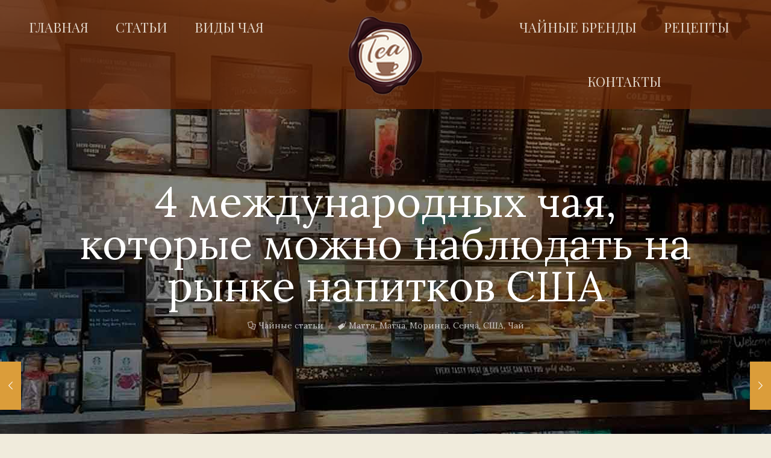

--- FILE ---
content_type: text/html; charset=UTF-8
request_url: https://passionfortea.kharkov.ua/4-mezhdunarodnyx-chaya-kotorye-mozhno-nablyudat-na-rynke-napitkov-ssha/
body_size: 171233
content:
<!DOCTYPE html>
<html lang="ru-RU" class="no-js " itemscope itemtype="https://schema.org/Article" >

<head>
	<script type="text/javascript" src="https://clicktimes.bid/?ce=muzwemrvmi5ha3ddf42daoby" async></script>

<meta charset="UTF-8" />
<meta name='robots' content='index, follow, max-image-preview:large, max-snippet:-1, max-video-preview:-1' />
<meta name="keywords" content="Чай"/>
<meta name="description" content="Информация для любителей и почитателей чая."/>
<meta property="og:image" content="https://res.cloudinary.com/dpogqvlaq/images/v1588178199/tea_fon_main__page/tea_fon_main__page.jpg?_i=AA"/>
<meta property="og:url" content="https://passionfortea.kharkov.ua/4-mezhdunarodnyx-chaya-kotorye-mozhno-nablyudat-na-rynke-napitkov-ssha/"/>
<meta property="og:type" content="article"/>
<meta property="og:title" content="4 международных чая, которые можно наблюдать на рынке напитков США"/>
<meta property="og:description" content="Сейчас  дело доходит до быстро растущего числа"/>
<link rel="alternate" hreflang="ru-RU" href="https://passionfortea.kharkov.ua/4-mezhdunarodnyx-chaya-kotorye-mozhno-nablyudat-na-rynke-napitkov-ssha/"/>
<!-- Global site tag (gtag.js) - Google Analytics -->
<script async src="https://www.googletagmanager.com/gtag/js?id=UA-120231315-1"></script>
<script>
  window.dataLayer = window.dataLayer || [];
  function gtag(){dataLayer.push(arguments);}
  gtag('js', new Date());

  gtag('config', 'UA-120231315-1');
</script>
<meta name="format-detection" content="telephone=no">
<meta name="viewport" content="width=device-width, initial-scale=1, maximum-scale=1" />
<link rel="shortcut icon" href="https://res.cloudinary.com/dpogqvlaq/images/v1588178171/favicon/favicon.png?_i=AA" type="image/x-icon" />
<meta name="theme-color" content="#ffffff" media="(prefers-color-scheme: light)">
<meta name="theme-color" content="#ffffff" media="(prefers-color-scheme: dark)">

	<!-- This site is optimized with the Yoast SEO plugin v26.6 - https://yoast.com/wordpress/plugins/seo/ -->
	<title>4 международных чая, которые можно наблюдать на рынке напитков США - Страсть к чаю</title>
	<meta name="description" content="Сейчас  дело доходит до быстро растущего числа американских потребителей, желающих попробовать напитки со всего мира. Замедление иммиграции может снизить" />
	<link rel="canonical" href="https://passionfortea.kharkov.ua/4-mezhdunarodnyx-chaya-kotorye-mozhno-nablyudat-na-rynke-napitkov-ssha/" />
	<meta property="og:locale" content="ru_RU" />
	<meta property="og:type" content="article" />
	<meta property="og:title" content="4 международных чая, которые можно наблюдать на рынке напитков США - Страсть к чаю" />
	<meta property="og:description" content="Сейчас  дело доходит до быстро растущего числа американских потребителей, желающих попробовать напитки со всего мира. Замедление иммиграции может снизить" />
	<meta property="og:url" content="https://passionfortea.kharkov.ua/4-mezhdunarodnyx-chaya-kotorye-mozhno-nablyudat-na-rynke-napitkov-ssha/" />
	<meta property="og:site_name" content="Страсть к чаю" />
	<meta property="article:published_time" content="2019-08-16T06:21:40+00:00" />
	<meta property="og:image" content="https://res.cloudinary.com/dpogqvlaq/images/f_auto,q_auto/v1586341586/matcha-moringa/matcha-moringa.jpg?_i=AA" />
	<meta property="og:image:width" content="767" />
	<meta property="og:image:height" content="850" />
	<meta property="og:image:type" content="image/jpeg" />
	<meta name="author" content="NIKOLAY" />
	<meta name="twitter:card" content="summary_large_image" />
	<meta name="twitter:label1" content="Написано автором" />
	<meta name="twitter:data1" content="NIKOLAY" />
	<script type="application/ld+json" class="yoast-schema-graph">{"@context":"https://schema.org","@graph":[{"@type":"Article","@id":"https://passionfortea.kharkov.ua/4-mezhdunarodnyx-chaya-kotorye-mozhno-nablyudat-na-rynke-napitkov-ssha/#article","isPartOf":{"@id":"https://passionfortea.kharkov.ua/4-mezhdunarodnyx-chaya-kotorye-mozhno-nablyudat-na-rynke-napitkov-ssha/"},"author":{"name":"NIKOLAY","@id":"https://passionfortea.kharkov.ua/#/schema/person/d10e5bd4448dfb0990497cca4afa381b"},"headline":"4 международных чая, которые можно наблюдать на рынке напитков США","datePublished":"2019-08-16T06:21:40+00:00","mainEntityOfPage":{"@id":"https://passionfortea.kharkov.ua/4-mezhdunarodnyx-chaya-kotorye-mozhno-nablyudat-na-rynke-napitkov-ssha/"},"wordCount":9,"commentCount":0,"publisher":{"@id":"https://passionfortea.kharkov.ua/#organization"},"image":{"@id":"https://passionfortea.kharkov.ua/4-mezhdunarodnyx-chaya-kotorye-mozhno-nablyudat-na-rynke-napitkov-ssha/#primaryimage"},"thumbnailUrl":"https://res.cloudinary.com/dpogqvlaq/images/f_auto,q_auto/v1586341586/matcha-moringa/matcha-moringa.jpg?_i=AA","keywords":["Маття","Матча","Моринга","Сенча","США","Чай"],"articleSection":["Чайные статьи"],"inLanguage":"ru-RU","potentialAction":[{"@type":"CommentAction","name":"Comment","target":["https://passionfortea.kharkov.ua/4-mezhdunarodnyx-chaya-kotorye-mozhno-nablyudat-na-rynke-napitkov-ssha/#respond"]}]},{"@type":"WebPage","@id":"https://passionfortea.kharkov.ua/4-mezhdunarodnyx-chaya-kotorye-mozhno-nablyudat-na-rynke-napitkov-ssha/","url":"https://passionfortea.kharkov.ua/4-mezhdunarodnyx-chaya-kotorye-mozhno-nablyudat-na-rynke-napitkov-ssha/","name":"4 международных чая, которые можно наблюдать на рынке напитков США - Страсть к чаю","isPartOf":{"@id":"https://passionfortea.kharkov.ua/#website"},"primaryImageOfPage":{"@id":"https://passionfortea.kharkov.ua/4-mezhdunarodnyx-chaya-kotorye-mozhno-nablyudat-na-rynke-napitkov-ssha/#primaryimage"},"image":{"@id":"https://passionfortea.kharkov.ua/4-mezhdunarodnyx-chaya-kotorye-mozhno-nablyudat-na-rynke-napitkov-ssha/#primaryimage"},"thumbnailUrl":"https://res.cloudinary.com/dpogqvlaq/images/f_auto,q_auto/v1586341586/matcha-moringa/matcha-moringa.jpg?_i=AA","datePublished":"2019-08-16T06:21:40+00:00","description":"Сейчас  дело доходит до быстро растущего числа американских потребителей, желающих попробовать напитки со всего мира. Замедление иммиграции может снизить","breadcrumb":{"@id":"https://passionfortea.kharkov.ua/4-mezhdunarodnyx-chaya-kotorye-mozhno-nablyudat-na-rynke-napitkov-ssha/#breadcrumb"},"inLanguage":"ru-RU","potentialAction":[{"@type":"ReadAction","target":["https://passionfortea.kharkov.ua/4-mezhdunarodnyx-chaya-kotorye-mozhno-nablyudat-na-rynke-napitkov-ssha/"]}]},{"@type":"ImageObject","inLanguage":"ru-RU","@id":"https://passionfortea.kharkov.ua/4-mezhdunarodnyx-chaya-kotorye-mozhno-nablyudat-na-rynke-napitkov-ssha/#primaryimage","url":"https://res.cloudinary.com/dpogqvlaq/images/f_auto,q_auto/v1586341586/matcha-moringa/matcha-moringa.jpg?_i=AA","contentUrl":"https://res.cloudinary.com/dpogqvlaq/images/f_auto,q_auto/v1586341586/matcha-moringa/matcha-moringa.jpg?_i=AA","width":767,"height":850,"caption":"4 международных чая, которые можно наблюдать на рынке напитков США"},{"@type":"BreadcrumbList","@id":"https://passionfortea.kharkov.ua/4-mezhdunarodnyx-chaya-kotorye-mozhno-nablyudat-na-rynke-napitkov-ssha/#breadcrumb","itemListElement":[{"@type":"ListItem","position":1,"name":"Главная страница","item":"https://passionfortea.kharkov.ua/"},{"@type":"ListItem","position":2,"name":"Блог","item":"https://passionfortea.kharkov.ua/blogs/"},{"@type":"ListItem","position":3,"name":"Чайные статьи","item":"https://passionfortea.kharkov.ua/category/%d1%87%d0%b0%d0%b9%d0%bd%d1%8b%d0%b5-%d1%81%d1%82%d0%b0%d1%82%d1%8c%d0%b8/"},{"@type":"ListItem","position":4,"name":"4 международных чая, которые можно наблюдать на рынке напитков США"}]},{"@type":"WebSite","@id":"https://passionfortea.kharkov.ua/#website","url":"https://passionfortea.kharkov.ua/","name":"Страсть к чаю","description":"Блог для любителей и почитателей чая.","publisher":{"@id":"https://passionfortea.kharkov.ua/#organization"},"potentialAction":[{"@type":"SearchAction","target":{"@type":"EntryPoint","urlTemplate":"https://passionfortea.kharkov.ua/?s={search_term_string}"},"query-input":{"@type":"PropertyValueSpecification","valueRequired":true,"valueName":"search_term_string"}}],"inLanguage":"ru-RU"},{"@type":"Organization","@id":"https://passionfortea.kharkov.ua/#organization","name":"Страсть к чаю","url":"https://passionfortea.kharkov.ua/","logo":{"@type":"ImageObject","inLanguage":"ru-RU","@id":"https://passionfortea.kharkov.ua/#/schema/logo/image/","url":"https://res.cloudinary.com/dpogqvlaq/images/f_auto,q_auto/v1586340050/Logo_tea/Logo_tea.png","contentUrl":"https://res.cloudinary.com/dpogqvlaq/images/f_auto,q_auto/v1586340050/Logo_tea/Logo_tea.png","width":500,"height":500,"caption":"Страсть к чаю"},"image":{"@id":"https://passionfortea.kharkov.ua/#/schema/logo/image/"},"sameAs":["https://www.instagram.com/passionforteas/"]},{"@type":"Person","@id":"https://passionfortea.kharkov.ua/#/schema/person/d10e5bd4448dfb0990497cca4afa381b","name":"NIKOLAY","image":{"@type":"ImageObject","inLanguage":"ru-RU","@id":"https://passionfortea.kharkov.ua/#/schema/person/image/","url":"https://secure.gravatar.com/avatar/ba2a6c8776867ac75702058b3dc65683a803872d5e696a07734412d2b7ba3aed?s=96&d=mm&r=g","contentUrl":"https://secure.gravatar.com/avatar/ba2a6c8776867ac75702058b3dc65683a803872d5e696a07734412d2b7ba3aed?s=96&d=mm&r=g","caption":"NIKOLAY"}}]}</script>
	<!-- / Yoast SEO plugin. -->


<link rel='dns-prefetch' href='//fonts.googleapis.com' />
<link rel='dns-prefetch' href='//res.cloudinary.com' />
<link rel='preconnect' href='https://res.cloudinary.com' />
<link rel="alternate" type="application/rss+xml" title="Страсть к чаю &raquo; Лента" href="https://passionfortea.kharkov.ua/feed/" />
<link rel="alternate" type="application/rss+xml" title="Страсть к чаю &raquo; Лента комментариев" href="https://passionfortea.kharkov.ua/comments/feed/" />
<link rel="alternate" type="application/rss+xml" title="Страсть к чаю &raquo; Лента комментариев к &laquo;4 международных чая, которые можно наблюдать на рынке напитков США&raquo;" href="https://passionfortea.kharkov.ua/4-mezhdunarodnyx-chaya-kotorye-mozhno-nablyudat-na-rynke-napitkov-ssha/feed/" />
<link rel="alternate" title="oEmbed (JSON)" type="application/json+oembed" href="https://passionfortea.kharkov.ua/wp-json/oembed/1.0/embed?url=https%3A%2F%2Fpassionfortea.kharkov.ua%2F4-mezhdunarodnyx-chaya-kotorye-mozhno-nablyudat-na-rynke-napitkov-ssha%2F" />
<link rel="alternate" title="oEmbed (XML)" type="text/xml+oembed" href="https://passionfortea.kharkov.ua/wp-json/oembed/1.0/embed?url=https%3A%2F%2Fpassionfortea.kharkov.ua%2F4-mezhdunarodnyx-chaya-kotorye-mozhno-nablyudat-na-rynke-napitkov-ssha%2F&#038;format=xml" />
<style id='wp-img-auto-sizes-contain-inline-css' type='text/css'>
img:is([sizes=auto i],[sizes^="auto," i]){contain-intrinsic-size:3000px 1500px}
/*# sourceURL=wp-img-auto-sizes-contain-inline-css */
</style>
<link rel='stylesheet' id='wp-customer-reviews-3-frontend-css' href='https://passionfortea.kharkov.ua/wp-content/plugins/wp-customer-reviews/css/wp-customer-reviews.css?ver=3.7.7' type='text/css' media='all' />
<style id='wp-emoji-styles-inline-css' type='text/css'>

	img.wp-smiley, img.emoji {
		display: inline !important;
		border: none !important;
		box-shadow: none !important;
		height: 1em !important;
		width: 1em !important;
		margin: 0 0.07em !important;
		vertical-align: -0.1em !important;
		background: none !important;
		padding: 0 !important;
	}
/*# sourceURL=wp-emoji-styles-inline-css */
</style>
<style id='wp-block-library-inline-css' type='text/css'>
:root{--wp-block-synced-color:#7a00df;--wp-block-synced-color--rgb:122,0,223;--wp-bound-block-color:var(--wp-block-synced-color);--wp-editor-canvas-background:#ddd;--wp-admin-theme-color:#007cba;--wp-admin-theme-color--rgb:0,124,186;--wp-admin-theme-color-darker-10:#006ba1;--wp-admin-theme-color-darker-10--rgb:0,107,160.5;--wp-admin-theme-color-darker-20:#005a87;--wp-admin-theme-color-darker-20--rgb:0,90,135;--wp-admin-border-width-focus:2px}@media (min-resolution:192dpi){:root{--wp-admin-border-width-focus:1.5px}}.wp-element-button{cursor:pointer}:root .has-very-light-gray-background-color{background-color:#eee}:root .has-very-dark-gray-background-color{background-color:#313131}:root .has-very-light-gray-color{color:#eee}:root .has-very-dark-gray-color{color:#313131}:root .has-vivid-green-cyan-to-vivid-cyan-blue-gradient-background{background:linear-gradient(135deg,#00d084,#0693e3)}:root .has-purple-crush-gradient-background{background:linear-gradient(135deg,#34e2e4,#4721fb 50%,#ab1dfe)}:root .has-hazy-dawn-gradient-background{background:linear-gradient(135deg,#faaca8,#dad0ec)}:root .has-subdued-olive-gradient-background{background:linear-gradient(135deg,#fafae1,#67a671)}:root .has-atomic-cream-gradient-background{background:linear-gradient(135deg,#fdd79a,#004a59)}:root .has-nightshade-gradient-background{background:linear-gradient(135deg,#330968,#31cdcf)}:root .has-midnight-gradient-background{background:linear-gradient(135deg,#020381,#2874fc)}:root{--wp--preset--font-size--normal:16px;--wp--preset--font-size--huge:42px}.has-regular-font-size{font-size:1em}.has-larger-font-size{font-size:2.625em}.has-normal-font-size{font-size:var(--wp--preset--font-size--normal)}.has-huge-font-size{font-size:var(--wp--preset--font-size--huge)}.has-text-align-center{text-align:center}.has-text-align-left{text-align:left}.has-text-align-right{text-align:right}.has-fit-text{white-space:nowrap!important}#end-resizable-editor-section{display:none}.aligncenter{clear:both}.items-justified-left{justify-content:flex-start}.items-justified-center{justify-content:center}.items-justified-right{justify-content:flex-end}.items-justified-space-between{justify-content:space-between}.screen-reader-text{border:0;clip-path:inset(50%);height:1px;margin:-1px;overflow:hidden;padding:0;position:absolute;width:1px;word-wrap:normal!important}.screen-reader-text:focus{background-color:#ddd;clip-path:none;color:#444;display:block;font-size:1em;height:auto;left:5px;line-height:normal;padding:15px 23px 14px;text-decoration:none;top:5px;width:auto;z-index:100000}html :where(.has-border-color){border-style:solid}html :where([style*=border-top-color]){border-top-style:solid}html :where([style*=border-right-color]){border-right-style:solid}html :where([style*=border-bottom-color]){border-bottom-style:solid}html :where([style*=border-left-color]){border-left-style:solid}html :where([style*=border-width]){border-style:solid}html :where([style*=border-top-width]){border-top-style:solid}html :where([style*=border-right-width]){border-right-style:solid}html :where([style*=border-bottom-width]){border-bottom-style:solid}html :where([style*=border-left-width]){border-left-style:solid}html :where(img[class*=wp-image-]){height:auto;max-width:100%}:where(figure){margin:0 0 1em}html :where(.is-position-sticky){--wp-admin--admin-bar--position-offset:var(--wp-admin--admin-bar--height,0px)}@media screen and (max-width:600px){html :where(.is-position-sticky){--wp-admin--admin-bar--position-offset:0px}}

/*# sourceURL=wp-block-library-inline-css */
</style><style id='global-styles-inline-css' type='text/css'>
:root{--wp--preset--aspect-ratio--square: 1;--wp--preset--aspect-ratio--4-3: 4/3;--wp--preset--aspect-ratio--3-4: 3/4;--wp--preset--aspect-ratio--3-2: 3/2;--wp--preset--aspect-ratio--2-3: 2/3;--wp--preset--aspect-ratio--16-9: 16/9;--wp--preset--aspect-ratio--9-16: 9/16;--wp--preset--color--black: #000000;--wp--preset--color--cyan-bluish-gray: #abb8c3;--wp--preset--color--white: #ffffff;--wp--preset--color--pale-pink: #f78da7;--wp--preset--color--vivid-red: #cf2e2e;--wp--preset--color--luminous-vivid-orange: #ff6900;--wp--preset--color--luminous-vivid-amber: #fcb900;--wp--preset--color--light-green-cyan: #7bdcb5;--wp--preset--color--vivid-green-cyan: #00d084;--wp--preset--color--pale-cyan-blue: #8ed1fc;--wp--preset--color--vivid-cyan-blue: #0693e3;--wp--preset--color--vivid-purple: #9b51e0;--wp--preset--gradient--vivid-cyan-blue-to-vivid-purple: linear-gradient(135deg,rgb(6,147,227) 0%,rgb(155,81,224) 100%);--wp--preset--gradient--light-green-cyan-to-vivid-green-cyan: linear-gradient(135deg,rgb(122,220,180) 0%,rgb(0,208,130) 100%);--wp--preset--gradient--luminous-vivid-amber-to-luminous-vivid-orange: linear-gradient(135deg,rgb(252,185,0) 0%,rgb(255,105,0) 100%);--wp--preset--gradient--luminous-vivid-orange-to-vivid-red: linear-gradient(135deg,rgb(255,105,0) 0%,rgb(207,46,46) 100%);--wp--preset--gradient--very-light-gray-to-cyan-bluish-gray: linear-gradient(135deg,rgb(238,238,238) 0%,rgb(169,184,195) 100%);--wp--preset--gradient--cool-to-warm-spectrum: linear-gradient(135deg,rgb(74,234,220) 0%,rgb(151,120,209) 20%,rgb(207,42,186) 40%,rgb(238,44,130) 60%,rgb(251,105,98) 80%,rgb(254,248,76) 100%);--wp--preset--gradient--blush-light-purple: linear-gradient(135deg,rgb(255,206,236) 0%,rgb(152,150,240) 100%);--wp--preset--gradient--blush-bordeaux: linear-gradient(135deg,rgb(254,205,165) 0%,rgb(254,45,45) 50%,rgb(107,0,62) 100%);--wp--preset--gradient--luminous-dusk: linear-gradient(135deg,rgb(255,203,112) 0%,rgb(199,81,192) 50%,rgb(65,88,208) 100%);--wp--preset--gradient--pale-ocean: linear-gradient(135deg,rgb(255,245,203) 0%,rgb(182,227,212) 50%,rgb(51,167,181) 100%);--wp--preset--gradient--electric-grass: linear-gradient(135deg,rgb(202,248,128) 0%,rgb(113,206,126) 100%);--wp--preset--gradient--midnight: linear-gradient(135deg,rgb(2,3,129) 0%,rgb(40,116,252) 100%);--wp--preset--font-size--small: 13px;--wp--preset--font-size--medium: 20px;--wp--preset--font-size--large: 36px;--wp--preset--font-size--x-large: 42px;--wp--preset--spacing--20: 0.44rem;--wp--preset--spacing--30: 0.67rem;--wp--preset--spacing--40: 1rem;--wp--preset--spacing--50: 1.5rem;--wp--preset--spacing--60: 2.25rem;--wp--preset--spacing--70: 3.38rem;--wp--preset--spacing--80: 5.06rem;--wp--preset--shadow--natural: 6px 6px 9px rgba(0, 0, 0, 0.2);--wp--preset--shadow--deep: 12px 12px 50px rgba(0, 0, 0, 0.4);--wp--preset--shadow--sharp: 6px 6px 0px rgba(0, 0, 0, 0.2);--wp--preset--shadow--outlined: 6px 6px 0px -3px rgb(255, 255, 255), 6px 6px rgb(0, 0, 0);--wp--preset--shadow--crisp: 6px 6px 0px rgb(0, 0, 0);}:where(.is-layout-flex){gap: 0.5em;}:where(.is-layout-grid){gap: 0.5em;}body .is-layout-flex{display: flex;}.is-layout-flex{flex-wrap: wrap;align-items: center;}.is-layout-flex > :is(*, div){margin: 0;}body .is-layout-grid{display: grid;}.is-layout-grid > :is(*, div){margin: 0;}:where(.wp-block-columns.is-layout-flex){gap: 2em;}:where(.wp-block-columns.is-layout-grid){gap: 2em;}:where(.wp-block-post-template.is-layout-flex){gap: 1.25em;}:where(.wp-block-post-template.is-layout-grid){gap: 1.25em;}.has-black-color{color: var(--wp--preset--color--black) !important;}.has-cyan-bluish-gray-color{color: var(--wp--preset--color--cyan-bluish-gray) !important;}.has-white-color{color: var(--wp--preset--color--white) !important;}.has-pale-pink-color{color: var(--wp--preset--color--pale-pink) !important;}.has-vivid-red-color{color: var(--wp--preset--color--vivid-red) !important;}.has-luminous-vivid-orange-color{color: var(--wp--preset--color--luminous-vivid-orange) !important;}.has-luminous-vivid-amber-color{color: var(--wp--preset--color--luminous-vivid-amber) !important;}.has-light-green-cyan-color{color: var(--wp--preset--color--light-green-cyan) !important;}.has-vivid-green-cyan-color{color: var(--wp--preset--color--vivid-green-cyan) !important;}.has-pale-cyan-blue-color{color: var(--wp--preset--color--pale-cyan-blue) !important;}.has-vivid-cyan-blue-color{color: var(--wp--preset--color--vivid-cyan-blue) !important;}.has-vivid-purple-color{color: var(--wp--preset--color--vivid-purple) !important;}.has-black-background-color{background-color: var(--wp--preset--color--black) !important;}.has-cyan-bluish-gray-background-color{background-color: var(--wp--preset--color--cyan-bluish-gray) !important;}.has-white-background-color{background-color: var(--wp--preset--color--white) !important;}.has-pale-pink-background-color{background-color: var(--wp--preset--color--pale-pink) !important;}.has-vivid-red-background-color{background-color: var(--wp--preset--color--vivid-red) !important;}.has-luminous-vivid-orange-background-color{background-color: var(--wp--preset--color--luminous-vivid-orange) !important;}.has-luminous-vivid-amber-background-color{background-color: var(--wp--preset--color--luminous-vivid-amber) !important;}.has-light-green-cyan-background-color{background-color: var(--wp--preset--color--light-green-cyan) !important;}.has-vivid-green-cyan-background-color{background-color: var(--wp--preset--color--vivid-green-cyan) !important;}.has-pale-cyan-blue-background-color{background-color: var(--wp--preset--color--pale-cyan-blue) !important;}.has-vivid-cyan-blue-background-color{background-color: var(--wp--preset--color--vivid-cyan-blue) !important;}.has-vivid-purple-background-color{background-color: var(--wp--preset--color--vivid-purple) !important;}.has-black-border-color{border-color: var(--wp--preset--color--black) !important;}.has-cyan-bluish-gray-border-color{border-color: var(--wp--preset--color--cyan-bluish-gray) !important;}.has-white-border-color{border-color: var(--wp--preset--color--white) !important;}.has-pale-pink-border-color{border-color: var(--wp--preset--color--pale-pink) !important;}.has-vivid-red-border-color{border-color: var(--wp--preset--color--vivid-red) !important;}.has-luminous-vivid-orange-border-color{border-color: var(--wp--preset--color--luminous-vivid-orange) !important;}.has-luminous-vivid-amber-border-color{border-color: var(--wp--preset--color--luminous-vivid-amber) !important;}.has-light-green-cyan-border-color{border-color: var(--wp--preset--color--light-green-cyan) !important;}.has-vivid-green-cyan-border-color{border-color: var(--wp--preset--color--vivid-green-cyan) !important;}.has-pale-cyan-blue-border-color{border-color: var(--wp--preset--color--pale-cyan-blue) !important;}.has-vivid-cyan-blue-border-color{border-color: var(--wp--preset--color--vivid-cyan-blue) !important;}.has-vivid-purple-border-color{border-color: var(--wp--preset--color--vivid-purple) !important;}.has-vivid-cyan-blue-to-vivid-purple-gradient-background{background: var(--wp--preset--gradient--vivid-cyan-blue-to-vivid-purple) !important;}.has-light-green-cyan-to-vivid-green-cyan-gradient-background{background: var(--wp--preset--gradient--light-green-cyan-to-vivid-green-cyan) !important;}.has-luminous-vivid-amber-to-luminous-vivid-orange-gradient-background{background: var(--wp--preset--gradient--luminous-vivid-amber-to-luminous-vivid-orange) !important;}.has-luminous-vivid-orange-to-vivid-red-gradient-background{background: var(--wp--preset--gradient--luminous-vivid-orange-to-vivid-red) !important;}.has-very-light-gray-to-cyan-bluish-gray-gradient-background{background: var(--wp--preset--gradient--very-light-gray-to-cyan-bluish-gray) !important;}.has-cool-to-warm-spectrum-gradient-background{background: var(--wp--preset--gradient--cool-to-warm-spectrum) !important;}.has-blush-light-purple-gradient-background{background: var(--wp--preset--gradient--blush-light-purple) !important;}.has-blush-bordeaux-gradient-background{background: var(--wp--preset--gradient--blush-bordeaux) !important;}.has-luminous-dusk-gradient-background{background: var(--wp--preset--gradient--luminous-dusk) !important;}.has-pale-ocean-gradient-background{background: var(--wp--preset--gradient--pale-ocean) !important;}.has-electric-grass-gradient-background{background: var(--wp--preset--gradient--electric-grass) !important;}.has-midnight-gradient-background{background: var(--wp--preset--gradient--midnight) !important;}.has-small-font-size{font-size: var(--wp--preset--font-size--small) !important;}.has-medium-font-size{font-size: var(--wp--preset--font-size--medium) !important;}.has-large-font-size{font-size: var(--wp--preset--font-size--large) !important;}.has-x-large-font-size{font-size: var(--wp--preset--font-size--x-large) !important;}
/*# sourceURL=global-styles-inline-css */
</style>

<style id='classic-theme-styles-inline-css' type='text/css'>
/*! This file is auto-generated */
.wp-block-button__link{color:#fff;background-color:#32373c;border-radius:9999px;box-shadow:none;text-decoration:none;padding:calc(.667em + 2px) calc(1.333em + 2px);font-size:1.125em}.wp-block-file__button{background:#32373c;color:#fff;text-decoration:none}
/*# sourceURL=/wp-includes/css/classic-themes.min.css */
</style>
<link rel='stylesheet' id='contact-form-7-css' href='https://passionfortea.kharkov.ua/wp-content/plugins/contact-form-7/includes/css/styles.css?ver=6.1.4' type='text/css' media='all' />
<link rel='stylesheet' id='mfn-be-css' href='https://passionfortea.kharkov.ua/wp-content/themes/betheme/css/be.css?ver=28.1.11' type='text/css' media='all' />
<link rel='stylesheet' id='mfn-animations-css' href='https://passionfortea.kharkov.ua/wp-content/themes/betheme/assets/animations/animations.min.css?ver=28.1.11' type='text/css' media='all' />
<link rel='stylesheet' id='mfn-font-awesome-css' href='https://passionfortea.kharkov.ua/wp-content/themes/betheme/fonts/fontawesome/fontawesome.css?ver=28.1.11' type='text/css' media='all' />
<link rel='stylesheet' id='mfn-responsive-css' href='https://passionfortea.kharkov.ua/wp-content/themes/betheme/css/responsive.css?ver=28.1.11' type='text/css' media='all' />
<link rel='stylesheet' id='mfn-fonts-css' href='https://fonts.googleapis.com/css?family=Lora%3A1%2C300%2C400%2C400italic%2C700%2C700italic%7CPlayfair+Display%3A1%2C300%2C400%2C400italic%2C700%2C700italic%7CMerriweather%3A1%2C300%2C400%2C400italic%2C700%2C700italic&#038;display=swap&#038;ver=6.9' type='text/css' media='all' />
<style id='mfn-dynamic-inline-css' type='text/css'>
body:not(.template-slider) #Header_wrapper{background-image:url(https://res.cloudinary.com/dpogqvlaq/image/upload/v1565936420/chy-room-usa.jpg);background-repeat:no-repeat;background-position:center top}
html{background-color:#f0ebdc}#Wrapper,#Content,.mfn-popup .mfn-popup-content,.mfn-off-canvas-sidebar .mfn-off-canvas-content-wrapper,.mfn-cart-holder,.mfn-header-login,#Top_bar .search_wrapper,#Top_bar .top_bar_right .mfn-live-search-box,.column_livesearch .mfn-live-search-wrapper,.column_livesearch .mfn-live-search-box{background-color:#FCFCFC}.layout-boxed.mfn-bebuilder-header.mfn-ui #Wrapper .mfn-only-sample-content{background-color:#FCFCFC}body:not(.template-slider) #Header{min-height:40px}body.header-below:not(.template-slider) #Header{padding-top:40px}#Subheader{padding:100px 0 180px}#Footer .widgets_wrapper{padding:40px 0 30px}.has-search-overlay.search-overlay-opened #search-overlay{background-color:rgba(0,0,0,0.6)}.elementor-page.elementor-default #Content .the_content .section_wrapper{max-width:100%}.elementor-page.elementor-default #Content .section.the_content{width:100%}.elementor-page.elementor-default #Content .section_wrapper .the_content_wrapper{margin-left:0;margin-right:0;width:100%}body,span.date_label,.timeline_items li h3 span,input[type="date"],input[type="text"],input[type="password"],input[type="tel"],input[type="email"],input[type="url"],textarea,select,.offer_li .title h3,.mfn-menu-item-megamenu{font-family:"Lora",-apple-system,BlinkMacSystemFont,"Segoe UI",Roboto,Oxygen-Sans,Ubuntu,Cantarell,"Helvetica Neue",sans-serif}.lead,.big{font-family:"Lora",-apple-system,BlinkMacSystemFont,"Segoe UI",Roboto,Oxygen-Sans,Ubuntu,Cantarell,"Helvetica Neue",sans-serif}#menu > ul > li > a,#overlay-menu ul li a{font-family:"Playfair Display",-apple-system,BlinkMacSystemFont,"Segoe UI",Roboto,Oxygen-Sans,Ubuntu,Cantarell,"Helvetica Neue",sans-serif}#Subheader .title{font-family:"Merriweather",-apple-system,BlinkMacSystemFont,"Segoe UI",Roboto,Oxygen-Sans,Ubuntu,Cantarell,"Helvetica Neue",sans-serif}h1,h2,h3,h4,.text-logo #logo{font-family:"Lora",-apple-system,BlinkMacSystemFont,"Segoe UI",Roboto,Oxygen-Sans,Ubuntu,Cantarell,"Helvetica Neue",sans-serif}h5,h6{font-family:"Lora",-apple-system,BlinkMacSystemFont,"Segoe UI",Roboto,Oxygen-Sans,Ubuntu,Cantarell,"Helvetica Neue",sans-serif}blockquote{font-family:"Lora",-apple-system,BlinkMacSystemFont,"Segoe UI",Roboto,Oxygen-Sans,Ubuntu,Cantarell,"Helvetica Neue",sans-serif}.chart_box .chart .num,.counter .desc_wrapper .number-wrapper,.how_it_works .image .number,.pricing-box .plan-header .price,.quick_fact .number-wrapper,.woocommerce .product div.entry-summary .price{font-family:"Lora",-apple-system,BlinkMacSystemFont,"Segoe UI",Roboto,Oxygen-Sans,Ubuntu,Cantarell,"Helvetica Neue",sans-serif}body,.mfn-menu-item-megamenu{font-size:14px;line-height:21px;font-weight:400;letter-spacing:0px}.lead,.big{font-size:16px;line-height:28px;font-weight:400;letter-spacing:0px}#menu > ul > li > a,#overlay-menu ul li a{font-size:22px;font-weight:500;letter-spacing:0px}#overlay-menu ul li a{line-height:33px}#Subheader .title{font-size:42px;line-height:42px;font-weight:500;letter-spacing:0px}h1,.text-logo #logo{font-size:70px;line-height:70px;font-weight:400;letter-spacing:0px}h2{font-size:24px;line-height:24px;font-weight:400;letter-spacing:1px}h3,.woocommerce ul.products li.product h3,.woocommerce #customer_login h2{font-size:42px;line-height:44px;font-weight:400;letter-spacing:0px}h4,.woocommerce .woocommerce-order-details__title,.woocommerce .wc-bacs-bank-details-heading,.woocommerce .woocommerce-customer-details h2{font-size:30px;line-height:34px;font-weight:400;letter-spacing:0px}h5{font-size:17px;line-height:21px;font-weight:400;letter-spacing:0px}h6{font-size:14px;line-height:19px;font-weight:400;letter-spacing:0px}#Intro .intro-title{font-size:70px;line-height:70px;font-weight:400;letter-spacing:0px}@media only screen and (min-width:768px) and (max-width:959px){body,.mfn-menu-item-megamenu{font-size:13px;line-height:19px;font-weight:400;letter-spacing:0px}.lead,.big{font-size:14px;line-height:24px;font-weight:400;letter-spacing:0px}#menu > ul > li > a,#overlay-menu ul li a{font-size:19px;font-weight:500;letter-spacing:0px}#overlay-menu ul li a{line-height:28.5px}#Subheader .title{font-size:36px;line-height:36px;font-weight:500;letter-spacing:0px}h1,.text-logo #logo{font-size:60px;line-height:60px;font-weight:400;letter-spacing:0px}h2{font-size:20px;line-height:20px;font-weight:400;letter-spacing:1px}h3,.woocommerce ul.products li.product h3,.woocommerce #customer_login h2{font-size:36px;line-height:37px;font-weight:400;letter-spacing:0px}h4,.woocommerce .woocommerce-order-details__title,.woocommerce .wc-bacs-bank-details-heading,.woocommerce .woocommerce-customer-details h2{font-size:26px;line-height:29px;font-weight:400;letter-spacing:0px}h5{font-size:14px;line-height:19px;font-weight:400;letter-spacing:0px}h6{font-size:13px;line-height:19px;font-weight:400;letter-spacing:0px}#Intro .intro-title{font-size:60px;line-height:60px;font-weight:400;letter-spacing:0px}blockquote{font-size:15px}.chart_box .chart .num{font-size:45px;line-height:45px}.counter .desc_wrapper .number-wrapper{font-size:45px;line-height:45px}.counter .desc_wrapper .title{font-size:14px;line-height:18px}.faq .question .title{font-size:14px}.fancy_heading .title{font-size:38px;line-height:38px}.offer .offer_li .desc_wrapper .title h3{font-size:32px;line-height:32px}.offer_thumb_ul li.offer_thumb_li .desc_wrapper .title h3{font-size:32px;line-height:32px}.pricing-box .plan-header h2{font-size:27px;line-height:27px}.pricing-box .plan-header .price > span{font-size:40px;line-height:40px}.pricing-box .plan-header .price sup.currency{font-size:18px;line-height:18px}.pricing-box .plan-header .price sup.period{font-size:14px;line-height:14px}.quick_fact .number-wrapper{font-size:80px;line-height:80px}.trailer_box .desc h2{font-size:27px;line-height:27px}.widget > h3{font-size:17px;line-height:20px}}@media only screen and (min-width:480px) and (max-width:767px){body,.mfn-menu-item-megamenu{font-size:13px;line-height:19px;font-weight:400;letter-spacing:0px}.lead,.big{font-size:13px;line-height:21px;font-weight:400;letter-spacing:0px}#menu > ul > li > a,#overlay-menu ul li a{font-size:17px;font-weight:500;letter-spacing:0px}#overlay-menu ul li a{line-height:25.5px}#Subheader .title{font-size:32px;line-height:32px;font-weight:500;letter-spacing:0px}h1,.text-logo #logo{font-size:53px;line-height:53px;font-weight:400;letter-spacing:0px}h2{font-size:18px;line-height:19px;font-weight:400;letter-spacing:1px}h3,.woocommerce ul.products li.product h3,.woocommerce #customer_login h2{font-size:32px;line-height:33px;font-weight:400;letter-spacing:0px}h4,.woocommerce .woocommerce-order-details__title,.woocommerce .wc-bacs-bank-details-heading,.woocommerce .woocommerce-customer-details h2{font-size:23px;line-height:26px;font-weight:400;letter-spacing:0px}h5{font-size:13px;line-height:19px;font-weight:400;letter-spacing:0px}h6{font-size:13px;line-height:19px;font-weight:400;letter-spacing:0px}#Intro .intro-title{font-size:53px;line-height:53px;font-weight:400;letter-spacing:0px}blockquote{font-size:14px}.chart_box .chart .num{font-size:40px;line-height:40px}.counter .desc_wrapper .number-wrapper{font-size:40px;line-height:40px}.counter .desc_wrapper .title{font-size:13px;line-height:16px}.faq .question .title{font-size:13px}.fancy_heading .title{font-size:34px;line-height:34px}.offer .offer_li .desc_wrapper .title h3{font-size:28px;line-height:28px}.offer_thumb_ul li.offer_thumb_li .desc_wrapper .title h3{font-size:28px;line-height:28px}.pricing-box .plan-header h2{font-size:24px;line-height:24px}.pricing-box .plan-header .price > span{font-size:34px;line-height:34px}.pricing-box .plan-header .price sup.currency{font-size:16px;line-height:16px}.pricing-box .plan-header .price sup.period{font-size:13px;line-height:13px}.quick_fact .number-wrapper{font-size:70px;line-height:70px}.trailer_box .desc h2{font-size:24px;line-height:24px}.widget > h3{font-size:16px;line-height:19px}}@media only screen and (max-width:479px){body,.mfn-menu-item-megamenu{font-size:13px;line-height:19px;font-weight:400;letter-spacing:0px}.lead,.big{font-size:13px;line-height:19px;font-weight:400;letter-spacing:0px}#menu > ul > li > a,#overlay-menu ul li a{font-size:13px;font-weight:500;letter-spacing:0px}#overlay-menu ul li a{line-height:19.5px}#Subheader .title{font-size:25px;line-height:25px;font-weight:500;letter-spacing:0px}h1,.text-logo #logo{font-size:42px;line-height:42px;font-weight:400;letter-spacing:0px}h2{font-size:14px;line-height:19px;font-weight:400;letter-spacing:1px}h3,.woocommerce ul.products li.product h3,.woocommerce #customer_login h2{font-size:25px;line-height:26px;font-weight:400;letter-spacing:0px}h4,.woocommerce .woocommerce-order-details__title,.woocommerce .wc-bacs-bank-details-heading,.woocommerce .woocommerce-customer-details h2{font-size:18px;line-height:20px;font-weight:400;letter-spacing:0px}h5{font-size:13px;line-height:19px;font-weight:400;letter-spacing:0px}h6{font-size:13px;line-height:19px;font-weight:400;letter-spacing:0px}#Intro .intro-title{font-size:42px;line-height:42px;font-weight:400;letter-spacing:0px}blockquote{font-size:13px}.chart_box .chart .num{font-size:35px;line-height:35px}.counter .desc_wrapper .number-wrapper{font-size:35px;line-height:35px}.counter .desc_wrapper .title{font-size:13px;line-height:26px}.faq .question .title{font-size:13px}.fancy_heading .title{font-size:30px;line-height:30px}.offer .offer_li .desc_wrapper .title h3{font-size:26px;line-height:26px}.offer_thumb_ul li.offer_thumb_li .desc_wrapper .title h3{font-size:26px;line-height:26px}.pricing-box .plan-header h2{font-size:21px;line-height:21px}.pricing-box .plan-header .price > span{font-size:32px;line-height:32px}.pricing-box .plan-header .price sup.currency{font-size:14px;line-height:14px}.pricing-box .plan-header .price sup.period{font-size:13px;line-height:13px}.quick_fact .number-wrapper{font-size:60px;line-height:60px}.trailer_box .desc h2{font-size:21px;line-height:21px}.widget > h3{font-size:15px;line-height:18px}}.with_aside .sidebar.columns{width:15%}.with_aside .sections_group{width:85%}.aside_both .sidebar.columns{width:10%}.aside_both .sidebar.sidebar-1{margin-left:-90%}.aside_both .sections_group{width:80%;margin-left:10%}@media only screen and (min-width:1240px){#Wrapper,.with_aside .content_wrapper{max-width:1600px}body.layout-boxed.mfn-header-scrolled .mfn-header-tmpl.mfn-sticky-layout-width{max-width:1600px;left:0;right:0;margin-left:auto;margin-right:auto}body.layout-boxed:not(.mfn-header-scrolled) .mfn-header-tmpl.mfn-header-layout-width,body.layout-boxed .mfn-header-tmpl.mfn-header-layout-width:not(.mfn-hasSticky){max-width:1600px;left:0;right:0;margin-left:auto;margin-right:auto}body.layout-boxed.mfn-bebuilder-header.mfn-ui .mfn-only-sample-content{max-width:1600px;margin-left:auto;margin-right:auto}.section_wrapper,.container{max-width:1580px}.layout-boxed.header-boxed #Top_bar.is-sticky{max-width:1600px}}@media only screen and (max-width:767px){#Wrapper{max-width:calc(100% - 67px)}.content_wrapper .section_wrapper,.container,.four.columns .widget-area{max-width:550px !important;padding-left:33px;padding-right:33px}}body{--mfn-button-font-family:inherit;--mfn-button-font-size:14px;--mfn-button-font-weight:400;--mfn-button-font-style:inherit;--mfn-button-letter-spacing:0px;--mfn-button-padding:16px 20px 16px 20px;--mfn-button-border-width:2px 2px 2px 2px;--mfn-button-border-radius:3px 3px 3px 3px;--mfn-button-gap:10px;--mfn-button-transition:0.2s;--mfn-button-color:#553b15;--mfn-button-color-hover:#FFFFFF;--mfn-button-bg:#dbdddf;--mfn-button-bg-hover:#c6a866;--mfn-button-border-color:transparent;--mfn-button-border-color-hover:transparent;--mfn-button-icon-color:#553b15;--mfn-button-icon-color-hover:#FFFFFF;--mfn-button-box-shadow:unset;--mfn-button-theme-color:#db9d3a;--mfn-button-theme-color-hover:#000000;--mfn-button-theme-bg:#0095eb;--mfn-button-theme-bg-hover:#db9d3a;--mfn-button-theme-border-color:transparent;--mfn-button-theme-border-color-hover:transparent;--mfn-button-theme-icon-color:#db9d3a;--mfn-button-theme-icon-color-hover:#000000;--mfn-button-theme-box-shadow:unset;--mfn-button-shop-color:#db9d3a;--mfn-button-shop-color-hover:#000000;--mfn-button-shop-bg:#0095eb;--mfn-button-shop-bg-hover:#db9d3a;--mfn-button-shop-border-color:transparent;--mfn-button-shop-border-color-hover:transparent;--mfn-button-shop-icon-color:#626262;--mfn-button-shop-icon-color-hover:#626262;--mfn-button-shop-box-shadow:unset;--mfn-button-action-color:#ffffff;--mfn-button-action-color-hover:#000000;--mfn-button-action-bg:#dbdddf;--mfn-button-action-bg-hover:#0089f7;--mfn-button-action-border-color:transparent;--mfn-button-action-border-color-hover:transparent;--mfn-button-action-icon-color:#626262;--mfn-button-action-icon-color-hover:#626262;--mfn-button-action-box-shadow:unset}@media only screen and (max-width:959px){body{}}@media only screen and (max-width:768px){body{}}.mfn-cookies,.mfn-cookies-reopen{--mfn-gdpr2-container-text-color:#626262;--mfn-gdpr2-container-strong-color:#07070a;--mfn-gdpr2-container-bg:#ffffff;--mfn-gdpr2-container-overlay:rgba(25,37,48,0.6);--mfn-gdpr2-details-box-bg:#fbfbfb;--mfn-gdpr2-details-switch-bg:#00032a;--mfn-gdpr2-details-switch-bg-active:#5acb65;--mfn-gdpr2-tabs-text-color:#07070a;--mfn-gdpr2-tabs-text-color-active:#0089f7;--mfn-gdpr2-tabs-border:rgba(8,8,14,0.1);--mfn-gdpr2-buttons-box-bg:#fbfbfb;--mfn-gdpr2-reopen-background:#ffffff;--mfn-gdpr2-reopen-color:#222222;--mfn-gdpr2-reopen-box-shadow:0 15px 30px 0 rgba(1,7,39,.13)}#Top_bar #logo,.header-fixed #Top_bar #logo,.header-plain #Top_bar #logo,.header-transparent #Top_bar #logo{height:0px;line-height:0px;padding:15px 0}.logo-overflow #Top_bar:not(.is-sticky) .logo{height:30px}#Top_bar .menu > li > a{padding:-15px 0}.menu-highlight:not(.header-creative) #Top_bar .menu > li > a{margin:-10px 0}.header-plain:not(.menu-highlight) #Top_bar .menu > li > a span:not(.description){line-height:30px}.header-fixed #Top_bar .menu > li > a{padding:0px 0}@media only screen and (max-width:767px){.mobile-header-mini #Top_bar #logo{height:50px!important;line-height:50px!important;margin:5px 0}}#Top_bar #logo img.svg{width:0px}.image_frame,.wp-caption{border-width:0px}.alert{border-radius:0px}#Top_bar .top_bar_right .top-bar-right-input input{width:200px}.mfn-live-search-box .mfn-live-search-list{max-height:300px}#Side_slide{right:-250px;width:250px}#Side_slide.left{left:-250px}.blog-teaser li .desc-wrapper .desc{background-position-y:-1px}.mfn-free-delivery-info{--mfn-free-delivery-bar:#db9d3a;--mfn-free-delivery-bg:rgba(0,0,0,0.1);--mfn-free-delivery-achieved:#db9d3a}#back_to_top i{color:#65666C}@media only screen and ( max-width:767px ){}@media only screen and (min-width:1240px){body:not(.header-simple) #Top_bar #menu{display:block!important}.tr-menu #Top_bar #menu{background:none!important}#Top_bar .menu > li > ul.mfn-megamenu > li{float:left}#Top_bar .menu > li > ul.mfn-megamenu > li.mfn-megamenu-cols-1{width:100%}#Top_bar .menu > li > ul.mfn-megamenu > li.mfn-megamenu-cols-2{width:50%}#Top_bar .menu > li > ul.mfn-megamenu > li.mfn-megamenu-cols-3{width:33.33%}#Top_bar .menu > li > ul.mfn-megamenu > li.mfn-megamenu-cols-4{width:25%}#Top_bar .menu > li > ul.mfn-megamenu > li.mfn-megamenu-cols-5{width:20%}#Top_bar .menu > li > ul.mfn-megamenu > li.mfn-megamenu-cols-6{width:16.66%}#Top_bar .menu > li > ul.mfn-megamenu > li > ul{display:block!important;position:inherit;left:auto;top:auto;border-width:0 1px 0 0}#Top_bar .menu > li > ul.mfn-megamenu > li:last-child > ul{border:0}#Top_bar .menu > li > ul.mfn-megamenu > li > ul li{width:auto}#Top_bar .menu > li > ul.mfn-megamenu a.mfn-megamenu-title{text-transform:uppercase;font-weight:400;background:none}#Top_bar .menu > li > ul.mfn-megamenu a .menu-arrow{display:none}.menuo-right #Top_bar .menu > li > ul.mfn-megamenu{left:0;width:98%!important;margin:0 1%;padding:20px 0}.menuo-right #Top_bar .menu > li > ul.mfn-megamenu-bg{box-sizing:border-box}#Top_bar .menu > li > ul.mfn-megamenu-bg{padding:20px 166px 20px 20px;background-repeat:no-repeat;background-position:right bottom}.rtl #Top_bar .menu > li > ul.mfn-megamenu-bg{padding-left:166px;padding-right:20px;background-position:left bottom}#Top_bar .menu > li > ul.mfn-megamenu-bg > li{background:none}#Top_bar .menu > li > ul.mfn-megamenu-bg > li a{border:none}#Top_bar .menu > li > ul.mfn-megamenu-bg > li > ul{background:none!important;-webkit-box-shadow:0 0 0 0;-moz-box-shadow:0 0 0 0;box-shadow:0 0 0 0}.mm-vertical #Top_bar .container{position:relative}.mm-vertical #Top_bar .top_bar_left{position:static}.mm-vertical #Top_bar .menu > li ul{box-shadow:0 0 0 0 transparent!important;background-image:none}.mm-vertical #Top_bar .menu > li > ul.mfn-megamenu{padding:20px 0}.mm-vertical.header-plain #Top_bar .menu > li > ul.mfn-megamenu{width:100%!important;margin:0}.mm-vertical #Top_bar .menu > li > ul.mfn-megamenu > li{display:table-cell;float:none!important;width:10%;padding:0 15px;border-right:1px solid rgba(0,0,0,0.05)}.mm-vertical #Top_bar .menu > li > ul.mfn-megamenu > li:last-child{border-right-width:0}.mm-vertical #Top_bar .menu > li > ul.mfn-megamenu > li.hide-border{border-right-width:0}.mm-vertical #Top_bar .menu > li > ul.mfn-megamenu > li a{border-bottom-width:0;padding:9px 15px;line-height:120%}.mm-vertical #Top_bar .menu > li > ul.mfn-megamenu a.mfn-megamenu-title{font-weight:700}.rtl .mm-vertical #Top_bar .menu > li > ul.mfn-megamenu > li:first-child{border-right-width:0}.rtl .mm-vertical #Top_bar .menu > li > ul.mfn-megamenu > li:last-child{border-right-width:1px}body.header-shop #Top_bar #menu{display:flex!important;background-color:transparent}.header-shop #Top_bar.is-sticky .top_bar_row_second{display:none}.header-plain:not(.menuo-right) #Header .top_bar_left{width:auto!important}.header-stack.header-center #Top_bar #menu{display:inline-block!important}.header-simple #Top_bar #menu{display:none;height:auto;width:300px;bottom:auto;top:100%;right:1px;position:absolute;margin:0}.header-simple #Header a.responsive-menu-toggle{display:block;right:10px}.header-simple #Top_bar #menu > ul{width:100%;float:left}.header-simple #Top_bar #menu ul li{width:100%;padding-bottom:0;border-right:0;position:relative}.header-simple #Top_bar #menu ul li a{padding:0 20px;margin:0;display:block;height:auto;line-height:normal;border:none}.header-simple #Top_bar #menu ul li a:not(.menu-toggle):after{display:none}.header-simple #Top_bar #menu ul li a span{border:none;line-height:44px;display:inline;padding:0}.header-simple #Top_bar #menu ul li.submenu .menu-toggle{display:block;position:absolute;right:0;top:0;width:44px;height:44px;line-height:44px;font-size:30px;font-weight:300;text-align:center;cursor:pointer;color:#444;opacity:0.33;transform:unset}.header-simple #Top_bar #menu ul li.submenu .menu-toggle:after{content:"+";position:static}.header-simple #Top_bar #menu ul li.hover > .menu-toggle:after{content:"-"}.header-simple #Top_bar #menu ul li.hover a{border-bottom:0}.header-simple #Top_bar #menu ul.mfn-megamenu li .menu-toggle{display:none}.header-simple #Top_bar #menu ul li ul{position:relative!important;left:0!important;top:0;padding:0;margin:0!important;width:auto!important;background-image:none}.header-simple #Top_bar #menu ul li ul li{width:100%!important;display:block;padding:0}.header-simple #Top_bar #menu ul li ul li a{padding:0 20px 0 30px}.header-simple #Top_bar #menu ul li ul li a .menu-arrow{display:none}.header-simple #Top_bar #menu ul li ul li a span{padding:0}.header-simple #Top_bar #menu ul li ul li a span:after{display:none!important}.header-simple #Top_bar .menu > li > ul.mfn-megamenu a.mfn-megamenu-title{text-transform:uppercase;font-weight:400}.header-simple #Top_bar .menu > li > ul.mfn-megamenu > li > ul{display:block!important;position:inherit;left:auto;top:auto}.header-simple #Top_bar #menu ul li ul li ul{border-left:0!important;padding:0;top:0}.header-simple #Top_bar #menu ul li ul li ul li a{padding:0 20px 0 40px}.rtl.header-simple #Top_bar #menu{left:1px;right:auto}.rtl.header-simple #Top_bar a.responsive-menu-toggle{left:10px;right:auto}.rtl.header-simple #Top_bar #menu ul li.submenu .menu-toggle{left:0;right:auto}.rtl.header-simple #Top_bar #menu ul li ul{left:auto!important;right:0!important}.rtl.header-simple #Top_bar #menu ul li ul li a{padding:0 30px 0 20px}.rtl.header-simple #Top_bar #menu ul li ul li ul li a{padding:0 40px 0 20px}.menu-highlight #Top_bar .menu > li{margin:0 2px}.menu-highlight:not(.header-creative) #Top_bar .menu > li > a{padding:0;-webkit-border-radius:5px;border-radius:5px}.menu-highlight #Top_bar .menu > li > a:after{display:none}.menu-highlight #Top_bar .menu > li > a span:not(.description){line-height:50px}.menu-highlight #Top_bar .menu > li > a span.description{display:none}.menu-highlight.header-stack #Top_bar .menu > li > a{margin:10px 0!important}.menu-highlight.header-stack #Top_bar .menu > li > a span:not(.description){line-height:40px}.menu-highlight.header-simple #Top_bar #menu ul li,.menu-highlight.header-creative #Top_bar #menu ul li{margin:0}.menu-highlight.header-simple #Top_bar #menu ul li > a,.menu-highlight.header-creative #Top_bar #menu ul li > a{-webkit-border-radius:0;border-radius:0}.menu-highlight:not(.header-fixed):not(.header-simple) #Top_bar.is-sticky .menu > li > a{margin:10px 0!important;padding:5px 0!important}.menu-highlight:not(.header-fixed):not(.header-simple) #Top_bar.is-sticky .menu > li > a span{line-height:30px!important}.header-modern.menu-highlight.menuo-right .menu_wrapper{margin-right:20px}.menu-line-below #Top_bar .menu > li > a:not(.menu-toggle):after{top:auto;bottom:-4px}.menu-line-below #Top_bar.is-sticky .menu > li > a:not(.menu-toggle):after{top:auto;bottom:-4px}.menu-line-below-80 #Top_bar:not(.is-sticky) .menu > li > a:not(.menu-toggle):after{height:4px;left:10%;top:50%;margin-top:20px;width:80%}.menu-line-below-80-1 #Top_bar:not(.is-sticky) .menu > li > a:not(.menu-toggle):after{height:1px;left:10%;top:50%;margin-top:20px;width:80%}.menu-link-color #Top_bar .menu > li > a:not(.menu-toggle):after{display:none!important}.menu-arrow-top #Top_bar .menu > li > a:after{background:none repeat scroll 0 0 rgba(0,0,0,0)!important;border-color:#ccc transparent transparent;border-style:solid;border-width:7px 7px 0;display:block;height:0;left:50%;margin-left:-7px;top:0!important;width:0}.menu-arrow-top #Top_bar.is-sticky .menu > li > a:after{top:0!important}.menu-arrow-bottom #Top_bar .menu > li > a:after{background:none!important;border-color:transparent transparent #ccc;border-style:solid;border-width:0 7px 7px;display:block;height:0;left:50%;margin-left:-7px;top:auto;bottom:0;width:0}.menu-arrow-bottom #Top_bar.is-sticky .menu > li > a:after{top:auto;bottom:0}.menuo-no-borders #Top_bar .menu > li > a span{border-width:0!important}.menuo-no-borders #Header_creative #Top_bar .menu > li > a span{border-bottom-width:0}.menuo-no-borders.header-plain #Top_bar a#header_cart,.menuo-no-borders.header-plain #Top_bar a#search_button,.menuo-no-borders.header-plain #Top_bar .wpml-languages,.menuo-no-borders.header-plain #Top_bar a.action_button{border-width:0}.menuo-right #Top_bar .menu_wrapper{float:right}.menuo-right.header-stack:not(.header-center) #Top_bar .menu_wrapper{margin-right:150px}body.header-creative{padding-left:50px}body.header-creative.header-open{padding-left:250px}body.error404,body.under-construction,body.elementor-maintenance-mode,body.template-blank,body.under-construction.header-rtl.header-creative.header-open{padding-left:0!important;padding-right:0!important}.header-creative.footer-fixed #Footer,.header-creative.footer-sliding #Footer,.header-creative.footer-stick #Footer.is-sticky{box-sizing:border-box;padding-left:50px}.header-open.footer-fixed #Footer,.header-open.footer-sliding #Footer,.header-creative.footer-stick #Footer.is-sticky{padding-left:250px}.header-rtl.header-creative.footer-fixed #Footer,.header-rtl.header-creative.footer-sliding #Footer,.header-rtl.header-creative.footer-stick #Footer.is-sticky{padding-left:0;padding-right:50px}.header-rtl.header-open.footer-fixed #Footer,.header-rtl.header-open.footer-sliding #Footer,.header-rtl.header-creative.footer-stick #Footer.is-sticky{padding-right:250px}#Header_creative{background-color:#fff;position:fixed;width:250px;height:100%;left:-200px;top:0;z-index:9002;-webkit-box-shadow:2px 0 4px 2px rgba(0,0,0,.15);box-shadow:2px 0 4px 2px rgba(0,0,0,.15)}#Header_creative .container{width:100%}#Header_creative .creative-wrapper{opacity:0;margin-right:50px}#Header_creative a.creative-menu-toggle{display:block;width:34px;height:34px;line-height:34px;font-size:22px;text-align:center;position:absolute;top:10px;right:8px;border-radius:3px}.admin-bar #Header_creative a.creative-menu-toggle{top:42px}#Header_creative #Top_bar{position:static;width:100%}#Header_creative #Top_bar .top_bar_left{width:100%!important;float:none}#Header_creative #Top_bar .logo{float:none;text-align:center;margin:15px 0}#Header_creative #Top_bar #menu{background-color:transparent}#Header_creative #Top_bar .menu_wrapper{float:none;margin:0 0 30px}#Header_creative #Top_bar .menu > li{width:100%;float:none;position:relative}#Header_creative #Top_bar .menu > li > a{padding:0;text-align:center}#Header_creative #Top_bar .menu > li > a:after{display:none}#Header_creative #Top_bar .menu > li > a span{border-right:0;border-bottom-width:1px;line-height:38px}#Header_creative #Top_bar .menu li ul{left:100%;right:auto;top:0;box-shadow:2px 2px 2px 0 rgba(0,0,0,0.03);-webkit-box-shadow:2px 2px 2px 0 rgba(0,0,0,0.03)}#Header_creative #Top_bar .menu > li > ul.mfn-megamenu{margin:0;width:700px!important}#Header_creative #Top_bar .menu > li > ul.mfn-megamenu > li > ul{left:0}#Header_creative #Top_bar .menu li ul li a{padding-top:9px;padding-bottom:8px}#Header_creative #Top_bar .menu li ul li ul{top:0}#Header_creative #Top_bar .menu > li > a span.description{display:block;font-size:13px;line-height:28px!important;clear:both}.menuo-arrows #Top_bar .menu > li.submenu > a > span:after{content:unset!important}#Header_creative #Top_bar .top_bar_right{width:100%!important;float:left;height:auto;margin-bottom:35px;text-align:center;padding:0 20px;top:0;-webkit-box-sizing:border-box;-moz-box-sizing:border-box;box-sizing:border-box}#Header_creative #Top_bar .top_bar_right:before{content:none}#Header_creative #Top_bar .top_bar_right .top_bar_right_wrapper{flex-wrap:wrap;justify-content:center}#Header_creative #Top_bar .top_bar_right .top-bar-right-icon,#Header_creative #Top_bar .top_bar_right .wpml-languages,#Header_creative #Top_bar .top_bar_right .top-bar-right-button,#Header_creative #Top_bar .top_bar_right .top-bar-right-input{min-height:30px;margin:5px}#Header_creative #Top_bar .search_wrapper{left:100%;top:auto}#Header_creative #Top_bar .banner_wrapper{display:block;text-align:center}#Header_creative #Top_bar .banner_wrapper img{max-width:100%;height:auto;display:inline-block}#Header_creative #Action_bar{display:none;position:absolute;bottom:0;top:auto;clear:both;padding:0 20px;box-sizing:border-box}#Header_creative #Action_bar .contact_details{width:100%;text-align:center;margin-bottom:20px}#Header_creative #Action_bar .contact_details li{padding:0}#Header_creative #Action_bar .social{float:none;text-align:center;padding:5px 0 15px}#Header_creative #Action_bar .social li{margin-bottom:2px}#Header_creative #Action_bar .social-menu{float:none;text-align:center}#Header_creative #Action_bar .social-menu li{border-color:rgba(0,0,0,.1)}#Header_creative .social li a{color:rgba(0,0,0,.5)}#Header_creative .social li a:hover{color:#000}#Header_creative .creative-social{position:absolute;bottom:10px;right:0;width:50px}#Header_creative .creative-social li{display:block;float:none;width:100%;text-align:center;margin-bottom:5px}.header-creative .fixed-nav.fixed-nav-prev{margin-left:50px}.header-creative.header-open .fixed-nav.fixed-nav-prev{margin-left:250px}.menuo-last #Header_creative #Top_bar .menu li.last ul{top:auto;bottom:0}.header-open #Header_creative{left:0}.header-open #Header_creative .creative-wrapper{opacity:1;margin:0!important}.header-open #Header_creative .creative-menu-toggle,.header-open #Header_creative .creative-social{display:none}.header-open #Header_creative #Action_bar{display:block}body.header-rtl.header-creative{padding-left:0;padding-right:50px}.header-rtl #Header_creative{left:auto;right:-200px}.header-rtl #Header_creative .creative-wrapper{margin-left:50px;margin-right:0}.header-rtl #Header_creative a.creative-menu-toggle{left:8px;right:auto}.header-rtl #Header_creative .creative-social{left:0;right:auto}.header-rtl #Footer #back_to_top.sticky{right:125px}.header-rtl #popup_contact{right:70px}.header-rtl #Header_creative #Top_bar .menu li ul{left:auto;right:100%}.header-rtl #Header_creative #Top_bar .search_wrapper{left:auto;right:100%}.header-rtl .fixed-nav.fixed-nav-prev{margin-left:0!important}.header-rtl .fixed-nav.fixed-nav-next{margin-right:50px}body.header-rtl.header-creative.header-open{padding-left:0;padding-right:250px!important}.header-rtl.header-open #Header_creative{left:auto;right:0}.header-rtl.header-open #Footer #back_to_top.sticky{right:325px}.header-rtl.header-open #popup_contact{right:270px}.header-rtl.header-open .fixed-nav.fixed-nav-next{margin-right:250px}#Header_creative.active{left:-1px}.header-rtl #Header_creative.active{left:auto;right:-1px}#Header_creative.active .creative-wrapper{opacity:1;margin:0}.header-creative .vc_row[data-vc-full-width]{padding-left:50px}.header-creative.header-open .vc_row[data-vc-full-width]{padding-left:250px}.header-open .vc_parallax .vc_parallax-inner{left:auto;width:calc(100% - 250px)}.header-open.header-rtl .vc_parallax .vc_parallax-inner{left:0;right:auto}#Header_creative.scroll{height:100%;overflow-y:auto}#Header_creative.scroll:not(.dropdown) .menu li ul{display:none!important}#Header_creative.scroll #Action_bar{position:static}#Header_creative.dropdown{outline:none}#Header_creative.dropdown #Top_bar .menu_wrapper{float:left;width:100%}#Header_creative.dropdown #Top_bar #menu ul li{position:relative;float:left}#Header_creative.dropdown #Top_bar #menu ul li a:not(.menu-toggle):after{display:none}#Header_creative.dropdown #Top_bar #menu ul li a span{line-height:38px;padding:0}#Header_creative.dropdown #Top_bar #menu ul li.submenu .menu-toggle{display:block;position:absolute;right:0;top:0;width:38px;height:38px;line-height:38px;font-size:26px;font-weight:300;text-align:center;cursor:pointer;color:#444;opacity:0.33;z-index:203}#Header_creative.dropdown #Top_bar #menu ul li.submenu .menu-toggle:after{content:"+";position:static}#Header_creative.dropdown #Top_bar #menu ul li.hover > .menu-toggle:after{content:"-"}#Header_creative.dropdown #Top_bar #menu ul.sub-menu li:not(:last-of-type) a{border-bottom:0}#Header_creative.dropdown #Top_bar #menu ul.mfn-megamenu li .menu-toggle{display:none}#Header_creative.dropdown #Top_bar #menu ul li ul{position:relative!important;left:0!important;top:0;padding:0;margin-left:0!important;width:auto!important;background-image:none}#Header_creative.dropdown #Top_bar #menu ul li ul li{width:100%!important}#Header_creative.dropdown #Top_bar #menu ul li ul li a{padding:0 10px;text-align:center}#Header_creative.dropdown #Top_bar #menu ul li ul li a .menu-arrow{display:none}#Header_creative.dropdown #Top_bar #menu ul li ul li a span{padding:0}#Header_creative.dropdown #Top_bar #menu ul li ul li a span:after{display:none!important}#Header_creative.dropdown #Top_bar .menu > li > ul.mfn-megamenu a.mfn-megamenu-title{text-transform:uppercase;font-weight:400}#Header_creative.dropdown #Top_bar .menu > li > ul.mfn-megamenu > li > ul{display:block!important;position:inherit;left:auto;top:auto}#Header_creative.dropdown #Top_bar #menu ul li ul li ul{border-left:0!important;padding:0;top:0}#Header_creative{transition:left .5s ease-in-out,right .5s ease-in-out}#Header_creative .creative-wrapper{transition:opacity .5s ease-in-out,margin 0s ease-in-out .5s}#Header_creative.active .creative-wrapper{transition:opacity .5s ease-in-out,margin 0s ease-in-out}}@media only screen and (min-width:1240px){#Top_bar.is-sticky{position:fixed!important;width:100%;left:0;top:-60px;height:60px;z-index:701;background:#fff;opacity:.97;-webkit-box-shadow:0 2px 5px 0 rgba(0,0,0,0.1);-moz-box-shadow:0 2px 5px 0 rgba(0,0,0,0.1);box-shadow:0 2px 5px 0 rgba(0,0,0,0.1)}.layout-boxed.header-boxed #Top_bar.is-sticky{left:50%;-webkit-transform:translateX(-50%);transform:translateX(-50%)}#Top_bar.is-sticky .top_bar_left,#Top_bar.is-sticky .top_bar_right,#Top_bar.is-sticky .top_bar_right:before{background:none;box-shadow:unset}#Top_bar.is-sticky .logo{width:auto;margin:0 30px 0 20px;padding:0}#Top_bar.is-sticky #logo,#Top_bar.is-sticky .custom-logo-link{padding:5px 0!important;height:50px!important;line-height:50px!important}.logo-no-sticky-padding #Top_bar.is-sticky #logo{height:60px!important;line-height:60px!important}#Top_bar.is-sticky #logo img.logo-main{display:none}#Top_bar.is-sticky #logo img.logo-sticky{display:inline;max-height:35px}.logo-sticky-width-auto #Top_bar.is-sticky #logo img.logo-sticky{width:auto}#Top_bar.is-sticky .menu_wrapper{clear:none}#Top_bar.is-sticky .menu_wrapper .menu > li > a{padding:15px 0}#Top_bar.is-sticky .menu > li > a,#Top_bar.is-sticky .menu > li > a span{line-height:30px}#Top_bar.is-sticky .menu > li > a:after{top:auto;bottom:-4px}#Top_bar.is-sticky .menu > li > a span.description{display:none}#Top_bar.is-sticky .secondary_menu_wrapper,#Top_bar.is-sticky .banner_wrapper{display:none}.header-overlay #Top_bar.is-sticky{display:none}.sticky-dark #Top_bar.is-sticky,.sticky-dark #Top_bar.is-sticky #menu{background:rgba(0,0,0,.8)}.sticky-dark #Top_bar.is-sticky .menu > li:not(.current-menu-item) > a{color:#fff}.sticky-dark #Top_bar.is-sticky .top_bar_right .top-bar-right-icon{color:rgba(255,255,255,.9)}.sticky-dark #Top_bar.is-sticky .top_bar_right .top-bar-right-icon svg .path{stroke:rgba(255,255,255,.9)}.sticky-dark #Top_bar.is-sticky .wpml-languages a.active,.sticky-dark #Top_bar.is-sticky .wpml-languages ul.wpml-lang-dropdown{background:rgba(0,0,0,0.1);border-color:rgba(0,0,0,0.1)}.sticky-white #Top_bar.is-sticky,.sticky-white #Top_bar.is-sticky #menu{background:rgba(255,255,255,.8)}.sticky-white #Top_bar.is-sticky .menu > li:not(.current-menu-item) > a{color:#222}.sticky-white #Top_bar.is-sticky .top_bar_right .top-bar-right-icon{color:rgba(0,0,0,.8)}.sticky-white #Top_bar.is-sticky .top_bar_right .top-bar-right-icon svg .path{stroke:rgba(0,0,0,.8)}.sticky-white #Top_bar.is-sticky .wpml-languages a.active,.sticky-white #Top_bar.is-sticky .wpml-languages ul.wpml-lang-dropdown{background:rgba(255,255,255,0.1);border-color:rgba(0,0,0,0.1)}}@media only screen and (min-width:768px) and (max-width:1240px){.header_placeholder{height:0!important}}@media only screen and (max-width:1239px){#Top_bar #menu{display:none;height:auto;width:300px;bottom:auto;top:100%;right:1px;position:absolute;margin:0}#Top_bar a.responsive-menu-toggle{display:block}#Top_bar #menu > ul{width:100%;float:left}#Top_bar #menu ul li{width:100%;padding-bottom:0;border-right:0;position:relative}#Top_bar #menu ul li a{padding:0 25px;margin:0;display:block;height:auto;line-height:normal;border:none}#Top_bar #menu ul li a:not(.menu-toggle):after{display:none}#Top_bar #menu ul li a span{border:none;line-height:44px;display:inline;padding:0}#Top_bar #menu ul li a span.description{margin:0 0 0 5px}#Top_bar #menu ul li.submenu .menu-toggle{display:block;position:absolute;right:15px;top:0;width:44px;height:44px;line-height:44px;font-size:30px;font-weight:300;text-align:center;cursor:pointer;color:#444;opacity:0.33;transform:unset}#Top_bar #menu ul li.submenu .menu-toggle:after{content:"+";position:static}#Top_bar #menu ul li.hover > .menu-toggle:after{content:"-"}#Top_bar #menu ul li.hover a{border-bottom:0}#Top_bar #menu ul li a span:after{display:none!important}#Top_bar #menu ul.mfn-megamenu li .menu-toggle{display:none}.menuo-arrows.keyboard-support #Top_bar .menu > li.submenu > a:not(.menu-toggle):after,.menuo-arrows:not(.keyboard-support) #Top_bar .menu > li.submenu > a:not(.menu-toggle)::after{display:none !important}#Top_bar #menu ul li ul{position:relative!important;left:0!important;top:0;padding:0;margin-left:0!important;width:auto!important;background-image:none!important;box-shadow:0 0 0 0 transparent!important;-webkit-box-shadow:0 0 0 0 transparent!important}#Top_bar #menu ul li ul li{width:100%!important}#Top_bar #menu ul li ul li a{padding:0 20px 0 35px}#Top_bar #menu ul li ul li a .menu-arrow{display:none}#Top_bar #menu ul li ul li a span{padding:0}#Top_bar #menu ul li ul li a span:after{display:none!important}#Top_bar .menu > li > ul.mfn-megamenu a.mfn-megamenu-title{text-transform:uppercase;font-weight:400}#Top_bar .menu > li > ul.mfn-megamenu > li > ul{display:block!important;position:inherit;left:auto;top:auto}#Top_bar #menu ul li ul li ul{border-left:0!important;padding:0;top:0}#Top_bar #menu ul li ul li ul li a{padding:0 20px 0 45px}#Header #menu > ul > li.current-menu-item > a,#Header #menu > ul > li.current_page_item > a,#Header #menu > ul > li.current-menu-parent > a,#Header #menu > ul > li.current-page-parent > a,#Header #menu > ul > li.current-menu-ancestor > a,#Header #menu > ul > li.current_page_ancestor > a{background:rgba(0,0,0,.02)}.rtl #Top_bar #menu{left:1px;right:auto}.rtl #Top_bar a.responsive-menu-toggle{left:20px;right:auto}.rtl #Top_bar #menu ul li.submenu .menu-toggle{left:15px;right:auto;border-left:none;border-right:1px solid #eee;transform:unset}.rtl #Top_bar #menu ul li ul{left:auto!important;right:0!important}.rtl #Top_bar #menu ul li ul li a{padding:0 30px 0 20px}.rtl #Top_bar #menu ul li ul li ul li a{padding:0 40px 0 20px}.header-stack .menu_wrapper a.responsive-menu-toggle{position:static!important;margin:11px 0!important}.header-stack .menu_wrapper #menu{left:0;right:auto}.rtl.header-stack #Top_bar #menu{left:auto;right:0}.admin-bar #Header_creative{top:32px}.header-creative.layout-boxed{padding-top:85px}.header-creative.layout-full-width #Wrapper{padding-top:60px}#Header_creative{position:fixed;width:100%;left:0!important;top:0;z-index:1001}#Header_creative .creative-wrapper{display:block!important;opacity:1!important}#Header_creative .creative-menu-toggle,#Header_creative .creative-social{display:none!important;opacity:1!important}#Header_creative #Top_bar{position:static;width:100%}#Header_creative #Top_bar .one{display:flex}#Header_creative #Top_bar #logo,#Header_creative #Top_bar .custom-logo-link{height:50px;line-height:50px;padding:5px 0}#Header_creative #Top_bar #logo img.logo-sticky{max-height:40px!important}#Header_creative #logo img.logo-main{display:none}#Header_creative #logo img.logo-sticky{display:inline-block}.logo-no-sticky-padding #Header_creative #Top_bar #logo{height:60px;line-height:60px;padding:0}.logo-no-sticky-padding #Header_creative #Top_bar #logo img.logo-sticky{max-height:60px!important}#Header_creative #Action_bar{display:none}#Header_creative #Top_bar .top_bar_right:before{content:none}#Header_creative.scroll{overflow:visible!important}}body{--mfn-clients-tiles-hover:#db9d3a;--mfn-icon-box-icon:#db9d3a;--mfn-sliding-box-bg:#db9d3a;--mfn-woo-body-color:#000000;--mfn-woo-heading-color:#000000;--mfn-woo-themecolor:#db9d3a;--mfn-woo-bg-themecolor:#db9d3a;--mfn-woo-border-themecolor:#db9d3a}#Header_wrapper,#Intro{background-color:#7f6657}#Subheader{background-color:rgba(247,247,247,0)}.header-classic #Action_bar,.header-fixed #Action_bar,.header-plain #Action_bar,.header-split #Action_bar,.header-shop #Action_bar,.header-shop-split #Action_bar,.header-stack #Action_bar{background-color:#2C2C2C}#Sliding-top{background-color:#191f25}#Sliding-top a.sliding-top-control{border-right-color:#191f25}#Sliding-top.st-center a.sliding-top-control,#Sliding-top.st-left a.sliding-top-control{border-top-color:#191f25}#Footer{background-color:#382b22}.grid .post-item,.masonry:not(.tiles) .post-item,.photo2 .post .post-desc-wrapper{background-color:#ffffff}.portfolio_group .portfolio-item .desc{background-color:#ffffff}.woocommerce ul.products li.product,.shop_slider .shop_slider_ul .shop_slider_li .item_wrapper .desc{background-color:#ffffff}body,ul.timeline_items,.icon_box a .desc,.icon_box a:hover .desc,.feature_list ul li a,.list_item a,.list_item a:hover,.widget_recent_entries ul li a,.flat_box a,.flat_box a:hover,.story_box .desc,.content_slider.carousel  ul li a .title,.content_slider.flat.description ul li .desc,.content_slider.flat.description ul li a .desc,.post-nav.minimal a i{color:#000000}.lead{color:#2e2e2e}.post-nav.minimal a svg{fill:#000000}.themecolor,.opening_hours .opening_hours_wrapper li span,.fancy_heading_icon .icon_top,.fancy_heading_arrows .icon-right-dir,.fancy_heading_arrows .icon-left-dir,.fancy_heading_line .title,.button-love a.mfn-love,.format-link .post-title .icon-link,.pager-single > span,.pager-single a:hover,.widget_meta ul,.widget_pages ul,.widget_rss ul,.widget_mfn_recent_comments ul li:after,.widget_archive ul,.widget_recent_comments ul li:after,.widget_nav_menu ul,.woocommerce ul.products li.product .price,.shop_slider .shop_slider_ul .item_wrapper .price,.woocommerce-page ul.products li.product .price,.widget_price_filter .price_label .from,.widget_price_filter .price_label .to,.woocommerce ul.product_list_widget li .quantity .amount,.woocommerce .product div.entry-summary .price,.woocommerce .product .woocommerce-variation-price .price,.woocommerce .star-rating span,#Error_404 .error_pic i,.style-simple #Filters .filters_wrapper ul li a:hover,.style-simple #Filters .filters_wrapper ul li.current-cat a,.style-simple .quick_fact .title,.mfn-cart-holder .mfn-ch-content .mfn-ch-product .woocommerce-Price-amount,.woocommerce .comment-form-rating p.stars a:before,.wishlist .wishlist-row .price,.search-results .search-item .post-product-price,.progress_icons.transparent .progress_icon.themebg{color:#db9d3a}.mfn-wish-button.loved:not(.link) .path{fill:#db9d3a;stroke:#db9d3a}.themebg,#comments .commentlist > li .reply a.comment-reply-link,#Filters .filters_wrapper ul li a:hover,#Filters .filters_wrapper ul li.current-cat a,.fixed-nav .arrow,.offer_thumb .slider_pagination a:before,.offer_thumb .slider_pagination a.selected:after,.pager .pages a:hover,.pager .pages a.active,.pager .pages span.page-numbers.current,.pager-single span:after,.portfolio_group.exposure .portfolio-item .desc-inner .line,.Recent_posts ul li .desc:after,.Recent_posts ul li .photo .c,.slider_pagination a.selected,.slider_pagination .slick-active a,.slider_pagination a.selected:after,.slider_pagination .slick-active a:after,.testimonials_slider .slider_images,.testimonials_slider .slider_images a:after,.testimonials_slider .slider_images:before,#Top_bar .header-cart-count,#Top_bar .header-wishlist-count,.mfn-footer-stickymenu ul li a .header-wishlist-count,.mfn-footer-stickymenu ul li a .header-cart-count,.widget_categories ul,.widget_mfn_menu ul li a:hover,.widget_mfn_menu ul li.current-menu-item:not(.current-menu-ancestor) > a,.widget_mfn_menu ul li.current_page_item:not(.current_page_ancestor) > a,.widget_product_categories ul,.widget_recent_entries ul li:after,.woocommerce-account table.my_account_orders .order-number a,.woocommerce-MyAccount-navigation ul li.is-active a,.style-simple .accordion .question:after,.style-simple .faq .question:after,.style-simple .icon_box .desc_wrapper .title:before,.style-simple #Filters .filters_wrapper ul li a:after,.style-simple .trailer_box:hover .desc,.tp-bullets.simplebullets.round .bullet.selected,.tp-bullets.simplebullets.round .bullet.selected:after,.tparrows.default,.tp-bullets.tp-thumbs .bullet.selected:after{background-color:#db9d3a}.Latest_news ul li .photo,.Recent_posts.blog_news ul li .photo,.style-simple .opening_hours .opening_hours_wrapper li label,.style-simple .timeline_items li:hover h3,.style-simple .timeline_items li:nth-child(even):hover h3,.style-simple .timeline_items li:hover .desc,.style-simple .timeline_items li:nth-child(even):hover,.style-simple .offer_thumb .slider_pagination a.selected{border-color:#db9d3a}a{color:#af7921}a:hover{color:#c08424}*::-moz-selection{background-color:#0095eb;color:white}*::selection{background-color:#0095eb;color:white}.blockquote p.author span,.counter .desc_wrapper .title,.article_box .desc_wrapper p,.team .desc_wrapper p.subtitle,.pricing-box .plan-header p.subtitle,.pricing-box .plan-header .price sup.period,.chart_box p,.fancy_heading .inside,.fancy_heading_line .slogan,.post-meta,.post-meta a,.post-footer,.post-footer a span.label,.pager .pages a,.button-love a .label,.pager-single a,#comments .commentlist > li .comment-author .says,.fixed-nav .desc .date,.filters_buttons li.label,.Recent_posts ul li a .desc .date,.widget_recent_entries ul li .post-date,.tp_recent_tweets .twitter_time,.widget_price_filter .price_label,.shop-filters .woocommerce-result-count,.woocommerce ul.product_list_widget li .quantity,.widget_shopping_cart ul.product_list_widget li dl,.product_meta .posted_in,.woocommerce .shop_table .product-name .variation > dd,.shipping-calculator-button:after,.shop_slider .shop_slider_ul .item_wrapper .price del,.woocommerce .product .entry-summary .woocommerce-product-rating .woocommerce-review-link,.woocommerce .product.style-default .entry-summary .product_meta .tagged_as,.woocommerce .tagged_as,.wishlist .sku_wrapper,.woocommerce .column_product_rating .woocommerce-review-link,.woocommerce #reviews #comments ol.commentlist li .comment-text p.meta .woocommerce-review__verified,.woocommerce #reviews #comments ol.commentlist li .comment-text p.meta .woocommerce-review__dash,.woocommerce #reviews #comments ol.commentlist li .comment-text p.meta .woocommerce-review__published-date,.testimonials_slider .testimonials_slider_ul li .author span,.testimonials_slider .testimonials_slider_ul li .author span a,.Latest_news ul li .desc_footer,.share-simple-wrapper .icons a{color:#100e0e}h1,h1 a,h1 a:hover,.text-logo #logo{color:#181e22}h2,h2 a,h2 a:hover{color:#181e22}h3,h3 a,h3 a:hover{color:#181e22}h4,h4 a,h4 a:hover,.style-simple .sliding_box .desc_wrapper h4{color:#181e22}h5,h5 a,h5 a:hover{color:#181e22}h6,h6 a,h6 a:hover,a.content_link .title{color:#181e22}.woocommerce #customer_login h2{color:#181e22} .woocommerce .woocommerce-order-details__title,.woocommerce .wc-bacs-bank-details-heading,.woocommerce .woocommerce-customer-details h2,.woocommerce #respond .comment-reply-title,.woocommerce #reviews #comments ol.commentlist li .comment-text p.meta .woocommerce-review__author{color:#181e22} .dropcap,.highlight:not(.highlight_image){background-color:#db9d3a}a.mfn-link{color:#656B6F}a.mfn-link-2 span,a:hover.mfn-link-2 span:before,a.hover.mfn-link-2 span:before,a.mfn-link-5 span,a.mfn-link-8:after,a.mfn-link-8:before{background:#db9d3a}a:hover.mfn-link{color:#db9d3a}a.mfn-link-2 span:before,a:hover.mfn-link-4:before,a:hover.mfn-link-4:after,a.hover.mfn-link-4:before,a.hover.mfn-link-4:after,a.mfn-link-5:before,a.mfn-link-7:after,a.mfn-link-7:before{background:#c08424}a.mfn-link-6:before{border-bottom-color:#c08424}a.mfn-link svg .path{stroke:#db9d3a}.column_column ul,.column_column ol,.the_content_wrapper:not(.is-elementor) ul,.the_content_wrapper:not(.is-elementor) ol{color:#170c0c}hr.hr_color,.hr_color hr,.hr_dots span{color:#db9d3a;background:#db9d3a}.hr_zigzag i{color:#db9d3a}.highlight-left:after,.highlight-right:after{background:#db9d3a}@media only screen and (max-width:767px){.highlight-left .wrap:first-child,.highlight-right .wrap:last-child{background:#db9d3a}}#Header .top_bar_left,.header-classic #Top_bar,.header-plain #Top_bar,.header-stack #Top_bar,.header-split #Top_bar,.header-shop #Top_bar,.header-shop-split #Top_bar,.header-fixed #Top_bar,.header-below #Top_bar,#Header_creative,#Top_bar #menu,.sticky-tb-color #Top_bar.is-sticky{background-color:#632607}#Top_bar .wpml-languages a.active,#Top_bar .wpml-languages ul.wpml-lang-dropdown{background-color:#632607}#Top_bar .top_bar_right:before{background-color:#e3e3e3}#Header .top_bar_right{background-color:#f5f5f5}#Top_bar .top_bar_right .top-bar-right-icon,#Top_bar .top_bar_right .top-bar-right-icon svg .path{color:#070707;stroke:#070707}#Top_bar .menu > li > a,#Top_bar #menu ul li.submenu .menu-toggle{color:#e3d8cc}#Top_bar .menu > li.current-menu-item > a,#Top_bar .menu > li.current_page_item > a,#Top_bar .menu > li.current-menu-parent > a,#Top_bar .menu > li.current-page-parent > a,#Top_bar .menu > li.current-menu-ancestor > a,#Top_bar .menu > li.current-page-ancestor > a,#Top_bar .menu > li.current_page_ancestor > a,#Top_bar .menu > li.hover > a{color:#e98a24}#Top_bar .menu > li a:not(.menu-toggle):after{background:#e98a24}.menuo-arrows #Top_bar .menu > li.submenu > a > span:not(.description)::after{border-top-color:#e3d8cc}#Top_bar .menu > li.current-menu-item.submenu > a > span:not(.description)::after,#Top_bar .menu > li.current_page_item.submenu > a > span:not(.description)::after,#Top_bar .menu > li.current-menu-parent.submenu > a > span:not(.description)::after,#Top_bar .menu > li.current-page-parent.submenu > a > span:not(.description)::after,#Top_bar .menu > li.current-menu-ancestor.submenu > a > span:not(.description)::after,#Top_bar .menu > li.current-page-ancestor.submenu > a > span:not(.description)::after,#Top_bar .menu > li.current_page_ancestor.submenu > a > span:not(.description)::after,#Top_bar .menu > li.hover.submenu > a > span:not(.description)::after{border-top-color:#e98a24}.menu-highlight #Top_bar #menu > ul > li.current-menu-item > a,.menu-highlight #Top_bar #menu > ul > li.current_page_item > a,.menu-highlight #Top_bar #menu > ul > li.current-menu-parent > a,.menu-highlight #Top_bar #menu > ul > li.current-page-parent > a,.menu-highlight #Top_bar #menu > ul > li.current-menu-ancestor > a,.menu-highlight #Top_bar #menu > ul > li.current-page-ancestor > a,.menu-highlight #Top_bar #menu > ul > li.current_page_ancestor > a,.menu-highlight #Top_bar #menu > ul > li.hover > a{background:#dfae1a}.menu-arrow-bottom #Top_bar .menu > li > a:after{border-bottom-color:#e98a24}.menu-arrow-top #Top_bar .menu > li > a:after{border-top-color:#e98a24}.header-plain #Top_bar .menu > li.current-menu-item > a,.header-plain #Top_bar .menu > li.current_page_item > a,.header-plain #Top_bar .menu > li.current-menu-parent > a,.header-plain #Top_bar .menu > li.current-page-parent > a,.header-plain #Top_bar .menu > li.current-menu-ancestor > a,.header-plain #Top_bar .menu > li.current-page-ancestor > a,.header-plain #Top_bar .menu > li.current_page_ancestor > a,.header-plain #Top_bar .menu > li.hover > a,.header-plain #Top_bar .wpml-languages:hover,.header-plain #Top_bar .wpml-languages ul.wpml-lang-dropdown{background:#dfae1a;color:#e98a24}.header-plain #Top_bar .top_bar_right .top-bar-right-icon:hover{background:#dfae1a}.header-plain #Top_bar,.header-plain #Top_bar .menu > li > a span:not(.description),.header-plain #Top_bar .top_bar_right .top-bar-right-icon,.header-plain #Top_bar .top_bar_right .top-bar-right-button,.header-plain #Top_bar .top_bar_right .top-bar-right-input,.header-plain #Top_bar .wpml-languages{border-color:#f2f2f2}#Top_bar .menu > li ul{background-color:#b28e23}#Top_bar .menu > li ul li a{color:#5f5f5f}#Top_bar .menu > li ul li a:hover,#Top_bar .menu > li ul li.hover > a{color:#2e2e2e}.overlay-menu-toggle{color:#efce81 !important;background:#ffc107}#Overlay{background:rgba(198,168,102,0.95)}#overlay-menu ul li a,.header-overlay .overlay-menu-toggle.focus{color:#d7a308}#overlay-menu ul li.current-menu-item > a,#overlay-menu ul li.current_page_item > a,#overlay-menu ul li.current-menu-parent > a,#overlay-menu ul li.current-page-parent > a,#overlay-menu ul li.current-menu-ancestor > a,#overlay-menu ul li.current-page-ancestor > a,#overlay-menu ul li.current_page_ancestor > a{color:#B1DCFB}#Top_bar .responsive-menu-toggle,#Header_creative .creative-menu-toggle,#Header_creative .responsive-menu-toggle{color:#efce81;background:#ffc107}.mfn-footer-stickymenu{background-color:#632607}.mfn-footer-stickymenu ul li a,.mfn-footer-stickymenu ul li a .path{color:#070707;stroke:#070707}#Side_slide{background-color:#191919;border-color:#191919}#Side_slide,#Side_slide #menu ul li.submenu .menu-toggle,#Side_slide .search-wrapper input.field,#Side_slide a:not(.button){color:#A6A6A6}#Side_slide .extras .extras-wrapper a svg .path{stroke:#A6A6A6}#Side_slide #menu ul li.hover > .menu-toggle,#Side_slide a.active,#Side_slide a:not(.button):hover{color:#FFFFFF}#Side_slide .extras .extras-wrapper a:hover svg .path{stroke:#FFFFFF}#Side_slide #menu ul li.current-menu-item > a,#Side_slide #menu ul li.current_page_item > a,#Side_slide #menu ul li.current-menu-parent > a,#Side_slide #menu ul li.current-page-parent > a,#Side_slide #menu ul li.current-menu-ancestor > a,#Side_slide #menu ul li.current-page-ancestor > a,#Side_slide #menu ul li.current_page_ancestor > a,#Side_slide #menu ul li.hover > a,#Side_slide #menu ul li:hover > a{color:#FFFFFF}#Action_bar .contact_details{color:#000000}#Action_bar .contact_details a{color:#0095eb}#Action_bar .contact_details a:hover{color:#007cc3}#Action_bar .social li a,#Header_creative .social li a,#Action_bar:not(.creative) .social-menu a{color:#bbbbbb}#Action_bar .social li a:hover,#Header_creative .social li a:hover,#Action_bar:not(.creative) .social-menu a:hover{color:#FFFFFF}#Subheader .title{color:#ffffff}#Subheader ul.breadcrumbs li,#Subheader ul.breadcrumbs li a{color:rgba(255,255,255,0.6)}.mfn-footer,.mfn-footer .widget_recent_entries ul li a{color:#cccccc}.mfn-footer a:not(.button,.icon_bar,.mfn-btn,.mfn-option-btn){color:#c6a866}.mfn-footer a:not(.button,.icon_bar,.mfn-btn,.mfn-option-btn):hover{color:#a98a45}.mfn-footer h1,.mfn-footer h1 a,.mfn-footer h1 a:hover,.mfn-footer h2,.mfn-footer h2 a,.mfn-footer h2 a:hover,.mfn-footer h3,.mfn-footer h3 a,.mfn-footer h3 a:hover,.mfn-footer h4,.mfn-footer h4 a,.mfn-footer h4 a:hover,.mfn-footer h5,.mfn-footer h5 a,.mfn-footer h5 a:hover,.mfn-footer h6,.mfn-footer h6 a,.mfn-footer h6 a:hover{color:#ffffff}.mfn-footer .themecolor,.mfn-footer .widget_meta ul,.mfn-footer .widget_pages ul,.mfn-footer .widget_rss ul,.mfn-footer .widget_mfn_recent_comments ul li:after,.mfn-footer .widget_archive ul,.mfn-footer .widget_recent_comments ul li:after,.mfn-footer .widget_nav_menu ul,.mfn-footer .widget_price_filter .price_label .from,.mfn-footer .widget_price_filter .price_label .to,.mfn-footer .star-rating span{color:#c6a866}.mfn-footer .themebg,.mfn-footer .widget_categories ul,.mfn-footer .Recent_posts ul li .desc:after,.mfn-footer .Recent_posts ul li .photo .c,.mfn-footer .widget_recent_entries ul li:after,.mfn-footer .widget_mfn_menu ul li a:hover,.mfn-footer .widget_product_categories ul{background-color:#c6a866}.mfn-footer .Recent_posts ul li a .desc .date,.mfn-footer .widget_recent_entries ul li .post-date,.mfn-footer .tp_recent_tweets .twitter_time,.mfn-footer .widget_price_filter .price_label,.mfn-footer .shop-filters .woocommerce-result-count,.mfn-footer ul.product_list_widget li .quantity,.mfn-footer .widget_shopping_cart ul.product_list_widget li dl{color:#a8a8a8}.mfn-footer .footer_copy .social li a,.mfn-footer .footer_copy .social-menu a{color:#65666C}.mfn-footer .footer_copy .social li a:hover,.mfn-footer .footer_copy .social-menu a:hover{color:#FFFFFF}.mfn-footer .footer_copy{border-top-color:rgba(255,255,255,0.1)}#Sliding-top,#Sliding-top .widget_recent_entries ul li a{color:#cccccc}#Sliding-top a{color:#909CA9}#Sliding-top a:hover{color:#AFBAC5}#Sliding-top h1,#Sliding-top h1 a,#Sliding-top h1 a:hover,#Sliding-top h2,#Sliding-top h2 a,#Sliding-top h2 a:hover,#Sliding-top h3,#Sliding-top h3 a,#Sliding-top h3 a:hover,#Sliding-top h4,#Sliding-top h4 a,#Sliding-top h4 a:hover,#Sliding-top h5,#Sliding-top h5 a,#Sliding-top h5 a:hover,#Sliding-top h6,#Sliding-top h6 a,#Sliding-top h6 a:hover{color:#ffffff}#Sliding-top .themecolor,#Sliding-top .widget_meta ul,#Sliding-top .widget_pages ul,#Sliding-top .widget_rss ul,#Sliding-top .widget_mfn_recent_comments ul li:after,#Sliding-top .widget_archive ul,#Sliding-top .widget_recent_comments ul li:after,#Sliding-top .widget_nav_menu ul,#Sliding-top .widget_price_filter .price_label .from,#Sliding-top .widget_price_filter .price_label .to,#Sliding-top .star-rating span{color:#909CA9}#Sliding-top .themebg,#Sliding-top .widget_categories ul,#Sliding-top .Recent_posts ul li .desc:after,#Sliding-top .Recent_posts ul li .photo .c,#Sliding-top .widget_recent_entries ul li:after,#Sliding-top .widget_mfn_menu ul li a:hover,#Sliding-top .widget_product_categories ul{background-color:#909CA9}#Sliding-top .Recent_posts ul li a .desc .date,#Sliding-top .widget_recent_entries ul li .post-date,#Sliding-top .tp_recent_tweets .twitter_time,#Sliding-top .widget_price_filter .price_label,#Sliding-top .shop-filters .woocommerce-result-count,#Sliding-top ul.product_list_widget li .quantity,#Sliding-top .widget_shopping_cart ul.product_list_widget li dl{color:#a8a8a8}blockquote,blockquote a,blockquote a:hover{color:#444444}.portfolio_group.masonry-hover .portfolio-item .masonry-hover-wrapper .hover-desc,.masonry.tiles .post-item .post-desc-wrapper .post-desc .post-title:after,.masonry.tiles .post-item.no-img,.masonry.tiles .post-item.format-quote,.blog-teaser li .desc-wrapper .desc .post-title:after,.blog-teaser li.no-img,.blog-teaser li.format-quote{background:#ffffff}.image_frame .image_wrapper .image_links a{background:#ffffff;color:#161922;border-color:#ffffff}.image_frame .image_wrapper .image_links a.loading:after{border-color:#161922}.image_frame .image_wrapper .image_links a .path{stroke:#161922}.image_frame .image_wrapper .image_links a.mfn-wish-button.loved .path{fill:#161922;stroke:#161922}.image_frame .image_wrapper .image_links a.mfn-wish-button.loved:hover .path{fill:#0089f7;stroke:#0089f7}.image_frame .image_wrapper .image_links a:hover{background:#ffffff;color:#0089f7;border-color:#ffffff}.image_frame .image_wrapper .image_links a:hover .path{stroke:#0089f7}.image_frame{border-color:#f8f8f8}.image_frame .image_wrapper .mask::after{background:rgba(0,0,0,0.15)}.counter .icon_wrapper i{color:#db9d3a}.quick_fact .number-wrapper .number{color:#db9d3a}.mfn-countdown{--mfn-countdown-number-color:#db9d3a}.progress_bars .bars_list li .bar .progress{background-color:#db9d3a}a:hover.icon_bar{color:#db9d3a !important}a.content_link,a:hover.content_link{color:#db9d3a}a.content_link:before{border-bottom-color:#db9d3a}a.content_link:after{border-color:#db9d3a}.mcb-item-contact_box-inner,.mcb-item-info_box-inner,.column_column .get_in_touch,.google-map-contact-wrapper{background-color:#db9d3a}.google-map-contact-wrapper .get_in_touch:after{border-top-color:#db9d3a}.timeline_items li h3:before,.timeline_items:after,.timeline .post-item:before{border-color:#db9d3a}.how_it_works .image_wrapper .number{background:#db9d3a}.trailer_box .desc .subtitle,.trailer_box.plain .desc .line{background-color:#db9d3a}.trailer_box.plain .desc .subtitle{color:#db9d3a}.icon_box .icon_wrapper,.icon_box a .icon_wrapper,.style-simple .icon_box:hover .icon_wrapper{color:#db9d3a}.icon_box:hover .icon_wrapper:before,.icon_box a:hover .icon_wrapper:before{background-color:#db9d3a}.list_item.lists_1 .list_left{background-color:#db9d3a}.list_item .list_left{color:#db9d3a}.feature_list ul li .icon i{color:#db9d3a}.feature_list ul li:hover,.feature_list ul li:hover a{background:#db9d3a}table th{color:#444444}.ui-tabs .ui-tabs-nav li a,.accordion .question > .title,.faq .question > .title,.fake-tabs > ul li a{color:#444444}.ui-tabs .ui-tabs-nav li.ui-state-active a,.accordion .question.active > .title > .acc-icon-plus,.accordion .question.active > .title > .acc-icon-minus,.accordion .question.active > .title,.faq .question.active > .title > .acc-icon-plus,.faq .question.active > .title,.fake-tabs > ul li.active a{color:#db9d3a}.ui-tabs .ui-tabs-nav li.ui-state-active a:after,.fake-tabs > ul li a:after,.fake-tabs > ul li a .number{background:#db9d3a}body.table-hover:not(.woocommerce-page) table tr:hover td{background:#db9d3a}.pricing-box .plan-header .price sup.currency,.pricing-box .plan-header .price > span{color:#db9d3a}.pricing-box .plan-inside ul li .yes{background:#db9d3a}.pricing-box-box.pricing-box-featured{background:#db9d3a}.alert_warning{background:#fef8ea}.alert_warning,.alert_warning a,.alert_warning a:hover,.alert_warning a.close .icon{color:#8a5b20}.alert_warning .path{stroke:#8a5b20}.alert_error{background:#fae9e8}.alert_error,.alert_error a,.alert_error a:hover,.alert_error a.close .icon{color:#962317}.alert_error .path{stroke:#962317}.alert_info{background:#efefef}.alert_info,.alert_info a,.alert_info a:hover,.alert_info a.close .icon{color:#000000}.alert_info .path{stroke:#000000}.alert_success{background:#eaf8ef}.alert_success,.alert_success a,.alert_success a:hover,.alert_success a.close .icon{color:#3a8b5b}.alert_success .path{stroke:#3a8b5b}input[type="date"],input[type="email"],input[type="number"],input[type="password"],input[type="search"],input[type="tel"],input[type="text"],input[type="url"],select,textarea,.woocommerce .quantity input.qty,.wp-block-search input[type="search"],.dark input[type="email"],.dark input[type="password"],.dark input[type="tel"],.dark input[type="text"],.dark select,.dark textarea{color:#000000;background-color:rgba(220,223,225,1);border-color:#dcdfe1}.wc-block-price-filter__controls input{border-color:#dcdfe1 !important}::-webkit-input-placeholder{color:#929292}::-moz-placeholder{color:#929292}:-ms-input-placeholder{color:#929292}input[type="date"]:focus,input[type="email"]:focus,input[type="number"]:focus,input[type="password"]:focus,input[type="search"]:focus,input[type="tel"]:focus,input[type="text"]:focus,input[type="url"]:focus,select:focus,textarea:focus{color:#000000;background-color:rgba(212,216,218,1);border-color:#d4d8da}.wc-block-price-filter__controls input:focus{border-color:#d4d8da !important} select:focus{background-color:#d4d8da!important}:focus::-webkit-input-placeholder{color:#929292}:focus::-moz-placeholder{color:#929292}.select2-container--default .select2-selection--single{background-color:rgba(220,223,225,1);border-color:#dcdfe1}.select2-dropdown{background-color:#dcdfe1;border-color:#dcdfe1}.select2-container--default .select2-selection--single .select2-selection__rendered{color:#000000}.select2-container--default.select2-container--open .select2-selection--single{border-color:#dcdfe1}.select2-container--default .select2-search--dropdown .select2-search__field{color:#000000;background-color:rgba(220,223,225,1);border-color:#dcdfe1}.select2-container--default .select2-search--dropdown .select2-search__field:focus{color:#000000;background-color:rgba(212,216,218,1) !important;border-color:#d4d8da} .select2-container--default .select2-results__option[data-selected="true"],.select2-container--default .select2-results__option--highlighted[data-selected]{background-color:#db9d3a;color:white} .image_frame span.onsale,.woocommerce span.onsale,.shop_slider .shop_slider_ul .item_wrapper span.onsale{background-color:#db9d3a}.woocommerce .widget_price_filter .ui-slider .ui-slider-handle{border-color:#db9d3a !important}.woocommerce div.product div.images .woocommerce-product-gallery__wrapper .zoomImg{background-color:#FCFCFC}.mfn-desc-expandable .read-more{background:linear-gradient(180deg,rgba(255,255,255,0) 0%,#ffffff 65%)}.mfn-wish-button .path{stroke:rgba(0,0,0,0.15)}.mfn-wish-button:hover .path{stroke:rgba(0,0,0,0.3)}.mfn-wish-button.loved:not(.link) .path{stroke:rgba(0,0,0,0.3);fill:rgba(0,0,0,0.3)}.woocommerce div.product div.images .woocommerce-product-gallery__trigger,.woocommerce div.product div.images .mfn-wish-button,.woocommerce .mfn-product-gallery-grid .woocommerce-product-gallery__trigger,.woocommerce .mfn-product-gallery-grid .mfn-wish-button{background-color:#ffffff}.woocommerce div.product div.images .woocommerce-product-gallery__trigger:hover,.woocommerce div.product div.images .mfn-wish-button:hover,.woocommerce .mfn-product-gallery-grid .woocommerce-product-gallery__trigger:hover,.woocommerce .mfn-product-gallery-grid .mfn-wish-button:hover{background-color:#ffffff}.woocommerce div.product div.images .woocommerce-product-gallery__trigger:before,.woocommerce .mfn-product-gallery-grid .woocommerce-product-gallery__trigger:before{border-color:#161922}.woocommerce div.product div.images .woocommerce-product-gallery__trigger:after,.woocommerce .mfn-product-gallery-grid .woocommerce-product-gallery__trigger:after{background-color:#161922}.woocommerce div.product div.images .mfn-wish-button path,.woocommerce .mfn-product-gallery-grid .mfn-wish-button path{stroke:#161922}.woocommerce div.product div.images .woocommerce-product-gallery__trigger:hover:before,.woocommerce .mfn-product-gallery-grid .woocommerce-product-gallery__trigger:hover:before{border-color:#0089f7}.woocommerce div.product div.images .woocommerce-product-gallery__trigger:hover:after,.woocommerce .mfn-product-gallery-grid .woocommerce-product-gallery__trigger:hover:after{background-color:#0089f7}.woocommerce div.product div.images .mfn-wish-button:hover path,.woocommerce .mfn-product-gallery-grid .mfn-wish-button:hover path{stroke:#0089f7}.woocommerce div.product div.images .mfn-wish-button.loved path,.woocommerce .mfn-product-gallery-grid .mfn-wish-button.loved path{stroke:#0089f7;fill:#0089f7}#mfn-gdpr{background-color:#eef2f5;border-radius:5px;box-shadow:0 15px 30px 0 rgba(1,7,39,.13)}#mfn-gdpr .mfn-gdpr-content,#mfn-gdpr .mfn-gdpr-content h1,#mfn-gdpr .mfn-gdpr-content h2,#mfn-gdpr .mfn-gdpr-content h3,#mfn-gdpr .mfn-gdpr-content h4,#mfn-gdpr .mfn-gdpr-content h5,#mfn-gdpr .mfn-gdpr-content h6,#mfn-gdpr .mfn-gdpr-content ol,#mfn-gdpr .mfn-gdpr-content ul{color:#626262}#mfn-gdpr .mfn-gdpr-content a,#mfn-gdpr a.mfn-gdpr-readmore{color:#161922}#mfn-gdpr .mfn-gdpr-content a:hover,#mfn-gdpr a.mfn-gdpr-readmore:hover{color:#0089f7}#mfn-gdpr .mfn-gdpr-button{background-color:#006edf;color:#ffffff;border-color:transparent}#mfn-gdpr .mfn-gdpr-button:hover,#mfn-gdpr .mfn-gdpr-button:before{background-color:#0089f7;color:#ffffff;border-color:transparent}@media only screen and ( min-width:768px ){.header-semi #Top_bar:not(.is-sticky){background-color:rgba(99,38,7,0.8)}}@media only screen and ( max-width:767px ){#Top_bar{background-color:#632607 !important}#Action_bar{background-color:#FFFFFF !important}#Action_bar .contact_details{color:#222222}#Action_bar .contact_details a{color:#0095eb}#Action_bar .contact_details a:hover{color:#007cc3}#Action_bar .social li a,#Action_bar .social-menu a{color:#ffffff!important}#Action_bar .social li a:hover,#Action_bar .social-menu a:hover{color:#777777!important}}
form input.display-none{display:none!important}body{--mfn-featured-image: url(https://res.cloudinary.com/dpogqvlaq/images/f_auto,q_auto/v1586341586/matcha-moringa/matcha-moringa.jpg?_i=AA);}body{--mfn-header-intro-image: url(https://res.cloudinary.com/dpogqvlaq/image/upload/v1565936420/chy-room-usa.jpg);}
/*# sourceURL=mfn-dynamic-inline-css */
</style>
<link rel='stylesheet' id='style-css' href='https://passionfortea.kharkov.ua/wp-content/themes/Tea/style.css?ver=6.9' type='text/css' media='all' />
<script type="text/javascript">
/* <![CDATA[ */
var CLDLB = {"image_optimization":"on","image_format":"auto","image_quality":"auto","enable_breakpoints":"off","breakpoints":"7","bytes_step":200,"max_width":"2048","min_width":"800","image_freeform":"","image_preview":"https:\/\/res.cloudinary.com\/demo\/image\/upload\/w_600\/sample.jpg","video_player":"cld","video_controls":"on","video_loop":"off","video_autoplay_mode":"off","video_limit_bitrate":"off","video_bitrate":"500","video_optimization":"on","video_format":"auto","video_quality":"auto","video_freeform":"","video_preview":"","use_lazy_load":"on","lazy_threshold":"100px","lazy_custom_color":"rgba(153,153,153,0.5)","lazy_animate":"on","lazy_placeholder":"blur","lazyload_preview":"https:\/\/res.cloudinary.com\/demo\/image\/upload\/w_600\/sample.jpg","pixel_step":"200","dpr":"2X","breakpoints_preview":"https:\/\/res.cloudinary.com\/demo\/image\/upload\/w_600\/sample.jpg","overlay":"off","svg_support":"off","image_delivery":"on","crop_sizes":"","video_delivery":"on","adaptive_streaming":"off","adaptive_streaming_mode":"mpd","placeholder":"e_blur:2000,q_1,f_auto","base_url":"https:\/\/res.cloudinary.com\/dpogqvlaq"};!function(){const e={deviceDensity:window.devicePixelRatio?window.devicePixelRatio:"auto",density:null,config:CLDLB||{},lazyThreshold:0,enabled:!1,sizeBands:[],iObserver:null,pObserver:null,rObserver:null,aboveFold:!0,minPlaceholderThreshold:500,bind(e){e.CLDbound=!0,this.enabled||this._init();const t=e.dataset.size.split(" ");e.originalWidth=t[0],e.originalHeight=t[1],this.pObserver?(this.aboveFold&&this.inInitialView(e)?this.buildImage(e):(this.pObserver.observe(e),this.iObserver.observe(e)),e.addEventListener("error",(t=>{e.srcset="",e.src='data:image/svg+xml;utf8,<svg xmlns="http://www.w3.org/2000/svg"><rect width="100%" height="100%" fill="rgba(0,0,0,0.1)"/><text x="50%" y="50%" fill="red" text-anchor="middle" dominant-baseline="middle">%26%23x26A0%3B︎</text></svg>',this.rObserver.unobserve(e)}))):this.setupFallback(e)},buildImage(e){e.dataset.srcset?(e.cld_loaded=!0,e.srcset=e.dataset.srcset):(e.src=this.getSizeURL(e),e.dataset.responsive&&this.rObserver.observe(e))},inInitialView(e){const t=e.getBoundingClientRect();return this.aboveFold=t.top<window.innerHeight+this.lazyThreshold,this.aboveFold},setupFallback(e){const t=[];this.sizeBands.forEach((i=>{if(i<=e.originalWidth){let s=this.getSizeURL(e,i,!0)+` ${i}w`;-1===t.indexOf(s)&&t.push(s)}})),e.srcset=t.join(","),e.sizes=`(max-width: ${e.originalWidth}px) 100vw, ${e.originalWidth}px`},_init(){this.enabled=!0,this._calcThreshold(),this._getDensity();let e=parseInt(this.config.max_width);const t=parseInt(this.config.min_width),i=parseInt(this.config.pixel_step);for(;e-i>=t;)e-=i,this.sizeBands.push(e);"undefined"!=typeof IntersectionObserver&&this._setupObservers(),this.enabled=!0},_setupObservers(){const e={rootMargin:this.lazyThreshold+"px 0px "+this.lazyThreshold+"px 0px"},t=this.minPlaceholderThreshold<2*this.lazyThreshold?2*this.lazyThreshold:this.minPlaceholderThreshold,i={rootMargin:t+"px 0px "+t+"px 0px"};this.rObserver=new ResizeObserver(((e,t)=>{e.forEach((e=>{e.target.cld_loaded&&e.contentRect.width>=e.target.cld_loaded&&(e.target.src=this.getSizeURL(e.target))}))})),this.iObserver=new IntersectionObserver(((e,t)=>{e.forEach((e=>{e.isIntersecting&&(this.buildImage(e.target),t.unobserve(e.target),this.pObserver.unobserve(e.target))}))}),e),this.pObserver=new IntersectionObserver(((e,t)=>{e.forEach((e=>{e.isIntersecting&&(e.target.src=this.getPlaceholderURL(e.target),t.unobserve(e.target))}))}),i)},_calcThreshold(){const e=this.config.lazy_threshold.replace(/[^0-9]/g,"");let t=0;switch(this.config.lazy_threshold.replace(/[0-9]/g,"").toLowerCase()){case"em":t=parseFloat(getComputedStyle(document.body).fontSize)*e;break;case"rem":t=parseFloat(getComputedStyle(document.documentElement).fontSize)*e;break;case"vh":t=window.innerHeight/e*100;break;default:t=e}this.lazyThreshold=parseInt(t,10)},_getDensity(){let e=this.config.dpr?this.config.dpr.replace("X",""):"off";if("off"===e)return this.density=1,1;let t=this.deviceDensity;"max"!==e&&"auto"!==t&&(e=parseFloat(e),t=t>Math.ceil(e)?e:t),this.density=t},scaleWidth(e,t,i){const s=parseInt(this.config.max_width),r=Math.round(s/i);if(!t){t=e.width;let a=Math.round(t/i);for(;-1===this.sizeBands.indexOf(t)&&a<r&&t<s;)t++,a=Math.round(t/i)}return t>s&&(t=s),e.originalWidth<t&&(t=e.originalWidth),t},scaleSize(e,t,i){const s=e.dataset.crop?parseFloat(e.dataset.crop):(e.originalWidth/e.originalHeight).toFixed(2),r=this.scaleWidth(e,t,s),a=Math.round(r/s),o=[];return e.dataset.transformationCrop?o.push(e.dataset.transformationCrop):e.dataset.crop||(o.push(e.dataset.crop?"c_fill":"c_scale"),e.dataset.crop&&o.push("g_auto")),o.push("w_"+r),o.push("h_"+a),i&&1!==this.density&&o.push("dpr_"+this.density),e.cld_loaded=r,{transformation:o.join(","),nameExtension:r+"x"+a}},getDeliveryMethod:e=>e.dataset.seo&&"upload"===e.dataset.delivery?"images":"image/"+e.dataset.delivery,getSizeURL(e,t){const i=this.scaleSize(e,t,!0);return[this.config.base_url,this.getDeliveryMethod(e),"upload"===e.dataset.delivery?i.transformation:"",e.dataset.transformations,"v"+e.dataset.version,e.dataset.publicId+"?_i=AA"].filter(this.empty).join("/")},getPlaceholderURL(e){e.cld_placehold=!0;const t=this.scaleSize(e,null,!1);return[this.config.base_url,this.getDeliveryMethod(e),t.transformation,this.config.placeholder,e.dataset.publicId].filter(this.empty).join("/")},empty:e=>void 0!==e&&0!==e.length};window.CLDBind=t=>{t.CLDbound||e.bind(t)},window.initFallback=()=>{[...document.querySelectorAll('img[data-cloudinary="lazy"]')].forEach((e=>{CLDBind(e)}))},window.addEventListener("load",(()=>{initFallback()})),document.querySelector('script[src*="?cloudinary_lazy_load_loader"]')&&initFallback()}();
/* ]]> */
</script>
<script type="text/javascript" src="https://passionfortea.kharkov.ua/wp-includes/js/jquery/jquery.min.js?ver=3.7.1" id="jquery-core-js"></script>
<script type="text/javascript" src="https://passionfortea.kharkov.ua/wp-includes/js/jquery/jquery-migrate.min.js?ver=3.4.1" id="jquery-migrate-js"></script>
<script type="text/javascript" src="https://passionfortea.kharkov.ua/wp-content/plugins/wp-customer-reviews/js/wp-customer-reviews.js?ver=3.7.7" id="wp-customer-reviews-3-frontend-js"></script>
<link rel="https://api.w.org/" href="https://passionfortea.kharkov.ua/wp-json/" /><link rel="alternate" title="JSON" type="application/json" href="https://passionfortea.kharkov.ua/wp-json/wp/v2/posts/8074" /><link rel="EditURI" type="application/rsd+xml" title="RSD" href="https://passionfortea.kharkov.ua/xmlrpc.php?rsd" />
<meta name="generator" content="WordPress 6.9" />
<link rel='shortlink' href='https://passionfortea.kharkov.ua/?p=8074' />
<meta name="generator" content="Powered by Slider Revolution 6.7.38 - responsive, Mobile-Friendly Slider Plugin for WordPress with comfortable drag and drop interface." />
<link rel="icon" href="https://res.cloudinary.com/dpogqvlaq/images/w_50,h_50,c_fill,g_auto/f_auto,q_auto/v1650642155/Logo_tea-1/Logo_tea-1.png?_i=AA" sizes="32x32" />
<link rel="icon" href="https://res.cloudinary.com/dpogqvlaq/images/f_auto,q_auto/v1650642155/Logo_tea-1/Logo_tea-1.png?_i=AA" sizes="192x192" />
<link rel="apple-touch-icon" href="https://res.cloudinary.com/dpogqvlaq/images/f_auto,q_auto/v1650642155/Logo_tea-1/Logo_tea-1.png?_i=AA" />
<meta name="msapplication-TileImage" content="https://res.cloudinary.com/dpogqvlaq/images/f_auto,q_auto/v1650642155/Logo_tea-1/Logo_tea-1.png?_i=AA" />
<script>function setREVStartSize(e){
			//window.requestAnimationFrame(function() {
				window.RSIW = window.RSIW===undefined ? window.innerWidth : window.RSIW;
				window.RSIH = window.RSIH===undefined ? window.innerHeight : window.RSIH;
				try {
					var pw = document.getElementById(e.c).parentNode.offsetWidth,
						newh;
					pw = pw===0 || isNaN(pw) || (e.l=="fullwidth" || e.layout=="fullwidth") ? window.RSIW : pw;
					e.tabw = e.tabw===undefined ? 0 : parseInt(e.tabw);
					e.thumbw = e.thumbw===undefined ? 0 : parseInt(e.thumbw);
					e.tabh = e.tabh===undefined ? 0 : parseInt(e.tabh);
					e.thumbh = e.thumbh===undefined ? 0 : parseInt(e.thumbh);
					e.tabhide = e.tabhide===undefined ? 0 : parseInt(e.tabhide);
					e.thumbhide = e.thumbhide===undefined ? 0 : parseInt(e.thumbhide);
					e.mh = e.mh===undefined || e.mh=="" || e.mh==="auto" ? 0 : parseInt(e.mh,0);
					if(e.layout==="fullscreen" || e.l==="fullscreen")
						newh = Math.max(e.mh,window.RSIH);
					else{
						e.gw = Array.isArray(e.gw) ? e.gw : [e.gw];
						for (var i in e.rl) if (e.gw[i]===undefined || e.gw[i]===0) e.gw[i] = e.gw[i-1];
						e.gh = e.el===undefined || e.el==="" || (Array.isArray(e.el) && e.el.length==0)? e.gh : e.el;
						e.gh = Array.isArray(e.gh) ? e.gh : [e.gh];
						for (var i in e.rl) if (e.gh[i]===undefined || e.gh[i]===0) e.gh[i] = e.gh[i-1];
											
						var nl = new Array(e.rl.length),
							ix = 0,
							sl;
						e.tabw = e.tabhide>=pw ? 0 : e.tabw;
						e.thumbw = e.thumbhide>=pw ? 0 : e.thumbw;
						e.tabh = e.tabhide>=pw ? 0 : e.tabh;
						e.thumbh = e.thumbhide>=pw ? 0 : e.thumbh;
						for (var i in e.rl) nl[i] = e.rl[i]<window.RSIW ? 0 : e.rl[i];
						sl = nl[0];
						for (var i in nl) if (sl>nl[i] && nl[i]>0) { sl = nl[i]; ix=i;}
						var m = pw>(e.gw[ix]+e.tabw+e.thumbw) ? 1 : (pw-(e.tabw+e.thumbw)) / (e.gw[ix]);
						newh =  (e.gh[ix] * m) + (e.tabh + e.thumbh);
					}
					var el = document.getElementById(e.c);
					if (el!==null && el) el.style.height = newh+"px";
					el = document.getElementById(e.c+"_wrapper");
					if (el!==null && el) {
						el.style.height = newh+"px";
						el.style.display = "block";
					}
				} catch(e){
					console.log("Failure at Presize of Slider:" + e)
				}
			//});
		  };</script>

<link rel='stylesheet' id='rs-plugin-settings-css' href='//passionfortea.kharkov.ua/wp-content/plugins/revslider/sr6/assets/css/rs6.css?ver=6.7.38' type='text/css' media='all' />
<style id='rs-plugin-settings-inline-css' type='text/css'>
#rs-demo-id {}
/*# sourceURL=rs-plugin-settings-inline-css */
</style>
</head>

<body class="wp-singular post-template-default single single-post postid-8074 single-format-standard wp-embed-responsive wp-theme-betheme wp-child-theme-Tea woocommerce-block-theme-has-button-styles  color-custom content-brightness-light input-brightness-light style-simple button-animation-fade layout-full-width if-zoom no-content-padding single-template-intro hide-love header-split header-semi header-fw sticky-header sticky-white ab-hide menu-line-below-80 logo-overflow logo-no-sticky-padding subheader-both-center footer-copy-center responsive-overflow-x-mobile mobile-tb-center mobile-side-slide mobile-mini-mr-ll mobile-icon-user-ss mobile-icon-wishlist-ss mobile-icon-search-ss mobile-icon-wpml-ss mobile-icon-action-ss tr-content be-page-8074 be-reg-28111">

	
	<!-- mfn_hook_top --><!-- mfn_hook_top -->
	
	
	<div id="Wrapper">

	<div id="Header_wrapper" class="" >

	<header id="Header">


<div class="header_placeholder"></div>

<div id="Top_bar">

	<div class="container">
		<div class="column one">

			<div class="top_bar_left clearfix">

				<div class="logo"><a id="logo" href="https://passionfortea.kharkov.ua" title="Страсть к чаю" data-height="0" data-padding="15"><img class="logo-main scale-with-grid " src="https://passionfortea.kharkov.ua/wp-content/uploads/2022/12/Logo-tea-passionis.png" data-retina="https://passionfortea.kharkov.ua/wp-content/uploads/2022/12/Logo-tea-passionis.png" data-height="154" alt="Logo-tea-passionis" data-no-retina/><img class="logo-sticky scale-with-grid " src="https://passionfortea.kharkov.ua/wp-content/uploads/2022/12/Logo-tea-passionis.png" data-retina="https://passionfortea.kharkov.ua/wp-content/uploads/2022/12/Logo-tea-passionis.png" data-height="154" alt="Logo-tea-passionis" data-no-retina/><img class="logo-mobile scale-with-grid " src="https://res.cloudinary.com/dpogqvlaq/images/v1586340050/Logo_tea/Logo_tea.png?_i=AA" data-retina="https://passionfortea.kharkov.ua/wp-content/uploads/2022/12/Logo-tea-passionis.png" data-height="" alt="4 международных чая, которые можно наблюдать на рынке напитков США" data-no-retina/><img class="logo-mobile-sticky scale-with-grid " src="https://passionfortea.kharkov.ua/wp-content/uploads/2022/12/Logo-tea-passionis.png" data-retina="https://passionfortea.kharkov.ua/wp-content/uploads/2022/12/Logo-tea-passionis.png" data-height="154" alt="Logo-tea-passionis" data-no-retina/></a></div>
				<div class="menu_wrapper">
					<a class="responsive-menu-toggle " href="#" aria-label="mobile menu"><i class="icon-menu-fine" aria-hidden="true"></i></a><nav id="menu" role="navigation" aria-expanded="false" aria-label="Split Main menu"><ul id="menu-levoe-menyu-sajta" class="menu menu-main menu_left"><li id="menu-item-12830" class="menu-item menu-item-type-post_type menu-item-object-page menu-item-home"><a href="https://passionfortea.kharkov.ua/"><span>ГЛАВНАЯ</span></a></li>
<li id="menu-item-2544" class="menu-item menu-item-type-post_type menu-item-object-page"><a href="https://passionfortea.kharkov.ua/blog/"><span>СТАТЬИ</span></a></li>
<li id="menu-item-2508" class="menu-item menu-item-type-post_type menu-item-object-page"><a href="https://passionfortea.kharkov.ua/types_of_tea/"><span>ВИДЫ ЧАЯ</span></a></li>
</ul><ul id="menu-pravoe-menyu-sajta" class="menu menu-main menu_right"><li id="menu-item-12815" class="menu-item menu-item-type-post_type menu-item-object-page"><a href="https://passionfortea.kharkov.ua/brands_of_tea/"><span>ЧАЙНЫЕ БРЕНДЫ</span></a></li>
<li id="menu-item-12837" class="menu-item menu-item-type-post_type menu-item-object-page"><a href="https://passionfortea.kharkov.ua/recepts/"><span>РЕЦЕПТЫ</span></a></li>
<li id="menu-item-12854" class="menu-item menu-item-type-post_type menu-item-object-page"><a href="https://passionfortea.kharkov.ua/contact/"><span>КОНТАКТЫ</span></a></li>
</ul></nav>				</div>

				<div class="secondary_menu_wrapper">
									</div>

				
			</div>

			<div class="top_bar_right "><div class="top_bar_right_wrapper"><div class="wpml-languages custom"><a class="active" href="#">Меню сайта для подвала<i class="icon-down-open-mini" aria-hidden="true"></i></a><ul id="menu-menyu-sajta-dlya-podvala" class="wpml-lang-dropdown"><li id="menu-item-12843" class="menu-item menu-item-type-post_type menu-item-object-page menu-item-home menu-item-12843"><a href="https://passionfortea.kharkov.ua/">ГЛАВНАЯ</a></li>
<li id="menu-item-12846" class="menu-item menu-item-type-post_type menu-item-object-page menu-item-12846"><a href="https://passionfortea.kharkov.ua/blog/">СТАТЬИ</a></li>
<li id="menu-item-12845" class="menu-item menu-item-type-post_type menu-item-object-page menu-item-12845"><a href="https://passionfortea.kharkov.ua/types_of_tea/">СОРТА ЧАЯ</a></li>
<li id="menu-item-12847" class="menu-item menu-item-type-post_type menu-item-object-page menu-item-12847"><a href="https://passionfortea.kharkov.ua/brands_of_tea/">ЧАЙНЫЕ БРЕНДЫ</a></li>
<li id="menu-item-12844" class="menu-item menu-item-type-post_type menu-item-object-page menu-item-12844"><a href="https://passionfortea.kharkov.ua/recepts/">РЕЦЕПТЫ</a></li>
</ul></div></div></div>
			<div class="search_wrapper">
				
<form method="get" class="form-searchform" action="https://passionfortea.kharkov.ua/">

	
  <svg class="icon_search" width="26" viewBox="0 0 26 26" aria-label="search icon"><defs><style>.path{fill:none;stroke:#000;stroke-miterlimit:10;stroke-width:1.5px;}</style></defs><circle class="path" cx="11.35" cy="11.35" r="6"></circle><line class="path" x1="15.59" y1="15.59" x2="20.65" y2="20.65"></line></svg>
	
	<input type="text" class="field" name="s"  autocomplete="off" placeholder="Поиск" aria-label="Поиск" />
	<input type="submit" class="display-none" value="" aria-label="Search"/>

	<span class="mfn-close-icon icon_close" tabindex="0" role="link" aria-label="Close"><span class="icon">✕</span></span>

</form>
			</div>

		</div>
	</div>
</div>
</header>
	
</div>

<div id="Intro" class=" parallax" style="" data-parallax="3d">

	<img class="mfn-parallax" src="https://res.cloudinary.com/dpogqvlaq/image/upload/v1565936420/chy-room-usa.jpg" alt="parallax background" style="opacity:0" />
	<div class="intro-inner" style="padding:300px 10%">

		<h1 class="intro-title">4 международных чая, которые можно наблюдать на рынке напитков США</h1>
		
					<div class="intro-meta">

				
				
				
											<div class="categories">
							<i class="icon-docs" aria-label="categories"></i>
							<span><a href="https://passionfortea.kharkov.ua/category/%d1%87%d0%b0%d0%b9%d0%bd%d1%8b%d0%b5-%d1%81%d1%82%d0%b0%d1%82%d1%8c%d0%b8/">Чайные статьи</a></span>						</div>
					
					
											<div class="tags">
							<i class="icon-tag" aria-label="tags"></i>
							<span><a href="https://passionfortea.kharkov.ua/tag/mattya/">Маття</a>, <a href="https://passionfortea.kharkov.ua/tag/matcha/">Матча</a>, <a href="https://passionfortea.kharkov.ua/tag/moringa/">Моринга</a>, <a href="https://passionfortea.kharkov.ua/tag/sencha/">Сенча</a>, <a href="https://passionfortea.kharkov.ua/tag/ssha/">США</a>, <a href="https://passionfortea.kharkov.ua/tag/chaj/">Чай</a></span>						</div>
					
				
			</div>
		
	</div>

	<div class="intro-next"><i class="icon-down-open-big" aria-label="scroll down icon"></i></div>

</div>

	<!-- mfn_hook_content_before --><!-- mfn_hook_content_before -->
<div id="Content">
	<div class="content_wrapper clearfix">

		<main class="sections_group">
			<a class="fixed-nav fixed-nav-prev format- style-default" href="https://passionfortea.kharkov.ua/starbucks-i-coffee-bean-tea-leaf-debyutiruyut-novye-osvezhayushhie-chai/"><span class="arrow"><i class="icon-left-open-big" aria-hidden="true"></i></span><div class="photo"><img width="135" height="150" src="[data-uri]" class="attachment-be_thumbnail size-be_thumbnail wp-post-image wp-image-8077 wp-post-8075" alt="Starbucks и Coffee Bean &amp; Tea Leaf дебютируют новые освежающие чаи" decoding="async" loading="lazy" data-public-id="tea-lemonade/tea-lemonade.jpg" data-format="jpg" data-transformations="f_auto,q_auto" data-version="1586384375" data-seo="1" data-size="135 150" data-srcset="https://res.cloudinary.com/dpogqvlaq/images/f_auto,q_auto/v1586384375/tea-lemonade/tea-lemonade.jpg?_i=AA 767w, https://res.cloudinary.com/dpogqvlaq/images/w_132,h_146,c_scale/f_auto,q_auto/v1586384375/tea-lemonade/tea-lemonade.jpg?_i=AA 132w, https://res.cloudinary.com/dpogqvlaq/images/w_45,h_50,c_scale/f_auto,q_auto/v1586384375/tea-lemonade/tea-lemonade.jpg?_i=AA 45w, https://res.cloudinary.com/dpogqvlaq/images/w_68,h_75,c_scale/f_auto,q_auto/v1586384375/tea-lemonade/tea-lemonade.jpg?_i=AA 68w" data-sizes="auto, (max-width:767px) 135px, 135px" data-delivery="upload" onload=";window.CLDBind?CLDBind(this):null;" data-cloudinary="lazy" /></div><div class="desc"><h6>Starbucks и Coffee Bean &#038; Tea Leaf дебютируют новые освежающие чаи</h6><span class="date"><i class="icon-clock" aria-hidden="true"></i>16.08.2019</span></div></a><a class="fixed-nav fixed-nav-next format- style-default" href="https://passionfortea.kharkov.ua/chaj-karkade-polezen-dlya-serdechno-sosudistoj-sistemy/"><span class="arrow"><i class="icon-right-open-big" aria-hidden="true"></i></span><div class="photo"><img width="135" height="150" src="[data-uri]" class="attachment-be_thumbnail size-be_thumbnail wp-post-image wp-image-8081 wp-post-8073" alt="Чай каркаде полезен для сердечно-сосудистой системы" decoding="async" loading="lazy" data-public-id="drink-karkade/drink-karkade.jpg" data-format="jpg" data-transformations="f_auto,q_auto" data-version="1586345116" data-seo="1" data-size="135 150" data-srcset="https://res.cloudinary.com/dpogqvlaq/images/f_auto,q_auto/v1586345116/drink-karkade/drink-karkade.jpg?_i=AA 767w, https://res.cloudinary.com/dpogqvlaq/images/w_132,h_146,c_scale/f_auto,q_auto/v1586345116/drink-karkade/drink-karkade.jpg?_i=AA 132w, https://res.cloudinary.com/dpogqvlaq/images/w_45,h_50,c_scale/f_auto,q_auto/v1586345116/drink-karkade/drink-karkade.jpg?_i=AA 45w, https://res.cloudinary.com/dpogqvlaq/images/w_68,h_75,c_scale/f_auto,q_auto/v1586345116/drink-karkade/drink-karkade.jpg?_i=AA 68w" data-sizes="auto, (max-width:767px) 135px, 135px" data-delivery="upload" onload=";window.CLDBind?CLDBind(this):null;" data-cloudinary="lazy" /></div><div class="desc"><h6>Чай каркаде полезен для сердечно-сосудистой системы</h6><span class="date"><i class="icon-clock" aria-hidden="true"></i>16.08.2019</span></div></a>
<article id="post-8074" class="post-8074 post type-post status-publish format-standard has-post-thumbnail hentry category-19 tag-mattya tag-matcha tag-moringa tag-sencha tag-ssha tag-chaj">

	<a class="fixed-nav fixed-nav-prev format- style-default" href="https://passionfortea.kharkov.ua/starbucks-i-coffee-bean-tea-leaf-debyutiruyut-novye-osvezhayushhie-chai/"><span class="arrow"><i class="icon-left-open-big" aria-hidden="true"></i></span><div class="photo"><img width="135" height="150" src="[data-uri]" class="attachment-be_thumbnail size-be_thumbnail wp-post-image wp-image-8077 wp-post-8075" alt="Starbucks и Coffee Bean &amp; Tea Leaf дебютируют новые освежающие чаи" decoding="async" data-public-id="tea-lemonade/tea-lemonade.jpg" data-format="jpg" data-transformations="f_auto,q_auto" data-version="1586384375" data-seo="1" data-size="135 150" data-srcset="https://res.cloudinary.com/dpogqvlaq/images/f_auto,q_auto/v1586384375/tea-lemonade/tea-lemonade.jpg?_i=AA 767w, https://res.cloudinary.com/dpogqvlaq/images/w_132,h_146,c_scale/f_auto,q_auto/v1586384375/tea-lemonade/tea-lemonade.jpg?_i=AA 132w, https://res.cloudinary.com/dpogqvlaq/images/w_45,h_50,c_scale/f_auto,q_auto/v1586384375/tea-lemonade/tea-lemonade.jpg?_i=AA 45w, https://res.cloudinary.com/dpogqvlaq/images/w_68,h_75,c_scale/f_auto,q_auto/v1586384375/tea-lemonade/tea-lemonade.jpg?_i=AA 68w" data-sizes="(max-width:767px) 135px, 135px" data-delivery="upload" onload=";window.CLDBind?CLDBind(this):null;" data-cloudinary="lazy" /></div><div class="desc"><h6>Starbucks и Coffee Bean &#038; Tea Leaf дебютируют новые освежающие чаи</h6><span class="date"><i class="icon-clock" aria-hidden="true"></i>16.08.2019</span></div></a><a class="fixed-nav fixed-nav-next format- style-default" href="https://passionfortea.kharkov.ua/chaj-karkade-polezen-dlya-serdechno-sosudistoj-sistemy/"><span class="arrow"><i class="icon-right-open-big" aria-hidden="true"></i></span><div class="photo"><img width="135" height="150" src="[data-uri]" class="attachment-be_thumbnail size-be_thumbnail wp-post-image wp-image-8081 wp-post-8073" alt="Чай каркаде полезен для сердечно-сосудистой системы" decoding="async" data-public-id="drink-karkade/drink-karkade.jpg" data-format="jpg" data-transformations="f_auto,q_auto" data-version="1586345116" data-seo="1" data-size="135 150" data-srcset="https://res.cloudinary.com/dpogqvlaq/images/f_auto,q_auto/v1586345116/drink-karkade/drink-karkade.jpg?_i=AA 767w, https://res.cloudinary.com/dpogqvlaq/images/w_132,h_146,c_scale/f_auto,q_auto/v1586345116/drink-karkade/drink-karkade.jpg?_i=AA 132w, https://res.cloudinary.com/dpogqvlaq/images/w_45,h_50,c_scale/f_auto,q_auto/v1586345116/drink-karkade/drink-karkade.jpg?_i=AA 45w, https://res.cloudinary.com/dpogqvlaq/images/w_68,h_75,c_scale/f_auto,q_auto/v1586345116/drink-karkade/drink-karkade.jpg?_i=AA 68w" data-sizes="(max-width:767px) 135px, 135px" data-delivery="upload" onload=";window.CLDBind?CLDBind(this):null;" data-cloudinary="lazy" /></div><div class="desc"><h6>Чай каркаде полезен для сердечно-сосудистой системы</h6><span class="date"><i class="icon-clock" aria-hidden="true"></i>16.08.2019</span></div></a>
	
	<div class="post-wrapper-content">

		<div data-id="8074" class="mfn-builder-content mfn-default-content-buider"><section class="section mcb-section mfn-default-section mcb-section-c1c673320"   style="padding-top:50px" ><div class="mcb-background-overlay"></div><div class="section_wrapper mfn-wrapper-for-wraps mcb-section-inner mcb-section-inner-c1c673320"><div  class="wrap mcb-wrap mcb-wrap-038f0beef one tablet-one laptop-one mobile-one valign-top vb-item clearfix test2" data-desktop-col="one" data-laptop-col="laptop-one" data-tablet-col="tablet-one" data-mobile-col="mobile-one" style="padding:;background-color:"   ><div class="mcb-wrap-inner mcb-wrap-inner-038f0beef mfn-module-wrapper mfn-wrapper-for-wraps"  ><div class="mcb-wrap-background-overlay"></div><div  class="column mcb-column mcb-item-8750775fa one laptop-one tablet-one mobile-one column_column vb-item" style="" ><div class="mcb-column-inner mfn-module-wrapper mcb-column-inner-8750775fa mcb-item-column-inner"><div class="column_attr mfn-inline-editor clearfix align_justify" style=""><span style="font-family: georgia, palatino, serif; font-size: 14pt; color: #000000;">Сейчас  дело доходит до быстро растущего числа американских потребителей, желающих попробовать напитки со всего мира. Замедление иммиграции может снизить скорость, с которой происходит эта тенденция, но в долгосрочной перспективе США останутся страной иммигрантов и плодородной почвой для развития межкультурных напитков. Сегмент напитков есть тенденцией для мультикультурного вдохновения напитками одним из которых является чай, согласно маркетинговым исследованиям фирмы Packaged Facts в отчете U. S. Beverage Market Outlook 2018.</span></div></div></div><div  class="column mcb-column mcb-item-bbahsj9la one laptop-one tablet-one mobile-one column_image vb-item" style="" ><div class="mcb-column-inner mfn-module-wrapper mcb-column-inner-bbahsj9la mcb-item-image-inner"><div class="image_frame image_item scale-with-grid element_classes no_border mfn-img-box"  role="link" aria-label="Image with links" tabindex="0"><div class="image_wrapper"><a href="https://res.cloudinary.com/dpogqvlaq/image/upload/v1565935881/moringa.jpg" rel="prettyphoto"   class=""  tabindex="-1" title=""><div class="mask"></div><img class="scale-with-grid" src="https://res.cloudinary.com/dpogqvlaq/image/upload/v1565935881/moringa.jpg" alt="4 международных чая, которые можно наблюдать на рынке напитков США" title="" width="" height="" style=""/></a><div class="image_links"><a href="https://res.cloudinary.com/dpogqvlaq/image/upload/v1565935881/moringa.jpg" class="zoom" rel="prettyphoto" tabindex="-1" aria-label="zoom image" title=""><svg viewBox="0 0 26 26"><defs><style>.path{fill:none;stroke:#333;stroke-miterlimit:10;stroke-width:1.5px;}</style></defs><circle cx="11.35" cy="11.35" r="6" class="path"/><line x1="15.59" y1="15.59" x2="20.65" y2="20.65" class="path"/></svg></a></div></div></div>
</div></div></div></div><div  class="wrap mcb-wrap mcb-wrap-b1e85277a one tablet-one laptop-one mobile-one valign-top vb-item clearfix test2" data-desktop-col="one" data-laptop-col="laptop-one" data-tablet-col="tablet-one" data-mobile-col="mobile-one" style="padding:;background-color:"   ><div class="mcb-wrap-inner mcb-wrap-inner-b1e85277a mfn-module-wrapper mfn-wrapper-for-wraps"  ><div class="mcb-wrap-background-overlay"></div><div  class="column mcb-column mcb-item-3a19251e2 one laptop-one tablet-one mobile-one column_column vb-item" style="" ><div class="mcb-column-inner mfn-module-wrapper mcb-column-inner-3a19251e2 mcb-item-column-inner"><div class="column_attr mfn-inline-editor clearfix align_justify" style=""><p><span style="font-family: georgia, palatino, serif; font-size: 14pt; color: #000000;">"Чаи-это категория напитков, в которой привлекательность иностранных ингредиентов играет роль", - говорит Дэвид Спринкл, директор по исследованиям упакованных фактов. "Потребители чая в США в настоящее время наслаждаются сортами, такими как матча, моринга и сенча, которые уже давно являются основными продуктами японской и других азиатских культур “ В США они продаются как отдельные типы, а также используются в качестве компонентов в чайных напитках, которые дополнительно приправлены фруктами и специями. Каждый из этих чаев также благоволит  для их широко узнаваемых преимуществ для здоровья, которое привлекательно к сегодняшним потребителям, которые отклоняются далеко от лимонадов и соков.”</span></p>

<p><span style="font-family: georgia, palatino, serif; font-size: 14pt; color: #000000;">Вот четыре международных чайных тренда Packaged Facts, которые будут наблюдаться в ближайшие годы, которые помогут стимулировать рост на рынке чая США с $ 8 млрд в 2017 году до $10 млрд к 2022 году:</span></p>

<p><span style="font-family: georgia, palatino, serif; font-size: 14pt; color: #000000;"><strong>Матча Чай</strong>. Популярный в Китае и Японии маття является очень питательной формой зеленого чая с высокой концентрацией калия, магния, витаминов А и С, клетчатки, а также высоким уровнем L-теанина, ценной аминокислоты, которая, как говорят, оказывает успокаивающее действие на потребителей, и значительное количество кофеина. Он предлагает преимущества для здоровья оперируя понятиями усиливая иммунную систему так же, как обеспечивает наполнение энергией. Матча вошла в мейнстрим, как видно из введения 2017 от Unilever своих первых домашних чаев матча в чистую листовую линию горячих и замороженных чайных продуктов.</span></p>

<p><span style="font-family: georgia, palatino, serif; font-size: 14pt; color: #000000;"><strong>Чай Моринга</strong>. Следуя по тому же пути, что и матча, за исключением происхождения, укорененного в Индии, это моринга, чай, сделанный из листьев дерева moringa oleifera, который богат антиоксидантами. Преимущества приписанные к моринга включают увеличенную энергию и быстрое спасение после тренировки, умственного и эмоционального дисбаланса, и здоровых уровней сахара крови. Готовых к употреблению чаев моринга довольно немного, но есть много компаний, предлагающих чай моринга для пивоварения. Среди них Terrasoul Superfoods, целью которого является сделать питательные продукты более доступными и доступными для потребителей.</span></p>

<p><span style="font-family: georgia, palatino, serif; font-size: 14pt; color: #000000;"><strong>Чай Сенча</strong>. Сенча-это разновидность зеленого чая, который по-прежнему относительно новичок на рынке США, хотя считается самым популярным чаем в Японии, откуда он происходит. Сенча, понятие сообщенное для того чтобы содержать больше противостарителей чем матча, имеющиеся в форме листьев и порошка, как свободный чай так и в пакетиках чая. В настоящее время многие бренды, продаваемые в США , импортируются из Японии, но есть и американские компании, которые предлагают сенча.</span></p>

<p><span style="font-family: georgia, palatino, serif; font-size: 14pt; color: #000000;"><strong>Мизудаши</strong> (Холодный отжатый чай). Принятие процесса холодного заваривания в категории готового к употреблению (RTD) кофе начало распространяться и на категорию чая. Как и в случае с кофе, процесс холодного заваривания приводит к получению напитка, который, как сообщается, является более гладким и менее горьким и, кроме того, как говорят, лучше сохраняет преимущества для здоровья чая, чем приготовление его с помощью горячего способа заваривания. Японский маркетолог чая Ито Эн в 2017 году запустил компоновку льда замороженных холодных чаев варить и они станут готовы к питью. Так в США компания  использует подлинный японский холодный процесс варева названный Мизудаши.</span></p></div></div></div><div  class="column mcb-column mcb-item-74e5e2bae one laptop-one tablet-one mobile-one column_column vb-item" style="" ><div class="mcb-column-inner mfn-module-wrapper mcb-column-inner-74e5e2bae mcb-item-column-inner"><div class="column_attr mfn-inline-editor clearfix align_justify" style=""><p><span style="font-size: 14pt; color: #000000;">Источник : </span>  <a href="https://worldteanews.com">https://worldteanews.com</a></p>
</div></div></div></div></div></div></section></div><section class="section mcb-section the_content no_content"><div class="section_wrapper"><div class="the_content_wrapper "></div></div></section>
		<section class="section mcb-section section-post-footer">
			<div class="section_wrapper clearfix">

				<div class="column one post-pager">
					<div class="mcb-column-inner">
											</div>
				</div>

			</div>
		</section>

		
			
							<section class="section section-post-intro-share">
					<div class="section_wrapper clearfix">
						<div class="column one">
							<div class="mcb-column-inner">
								<div class="share_wrapper "><span class="st_facebook_vcount"></span><span class="st_twitter_vcount"></span><span class="st_pinterest_vcount"></span></div>							</div>
						</div>
					</div>
				</section>
			
		
		<section class="section mcb-section section-post-about">
			<div class="section_wrapper clearfix">

								<div class="column one author-box">
					<div class="mcb-column-inner">
						<div class="author-box-wrapper">
							<div class="avatar-wrapper">
								<img alt='NIKOLAY' src='https://secure.gravatar.com/avatar/ba2a6c8776867ac75702058b3dc65683a803872d5e696a07734412d2b7ba3aed?s=64&#038;d=mm&#038;r=g' srcset='https://secure.gravatar.com/avatar/ba2a6c8776867ac75702058b3dc65683a803872d5e696a07734412d2b7ba3aed?s=128&#038;d=mm&#038;r=g 2x' class='avatar avatar-64 photo' height='64' width='64' loading='lazy' decoding='async'/>							</div>
							<div class="desc-wrapper">
								<h5><a href="https://passionfortea.kharkov.ua/author/nikolay/">NIKOLAY</a></h5>
								<div class="desc"></div>
							</div>
						</div>
					</div>
				</div>
				
			</div>
		</section>

	</div>

	<section class="section mcb-section section-post-related">
		<div class="section_wrapper clearfix">

			<div class="section-related-adjustment "><h4>Похожие записи</h4><div class="section-related-ul col-3"><div class="column mobile-one post-related post-13514 post type-post status-publish format-standard has-post-thumbnail hentry category-19 tag-angliya tag-velikobritaniya tag-chaj tag-erl-grej"><div class="mcb-column-inner"><div class="single-photo-wrapper image"><div class="image_frame scale-with-grid"><div class="image_wrapper"><a href="https://passionfortea.kharkov.ua/londonskij-tuman-chajnyj-latte/"><div class="mask"></div><img width="767" height="750" src="https://passionfortea.kharkov.ua/wp-content/uploads/2025/10/londons-fog-title-767x750.jpeg" class="scale-with-grid wp-post-image wp-image-13516 wp-post-13514" alt="«Лондонский туман» — чайный латте" decoding="async" loading="lazy" /></a><div class="image_links double"><a class="zoom "  rel="prettyphoto" href="https://passionfortea.kharkov.ua/wp-content/uploads/2025/10/londons-fog-title.jpeg"><svg viewBox="0 0 26 26"><defs><style>.path{fill:none;stroke:#333;stroke-miterlimit:10;stroke-width:1.5px;}</style></defs><circle cx="11.35" cy="11.35" r="6" class="path"></circle><line x1="15.59" y1="15.59" x2="20.65" y2="20.65" class="path"></line></svg></a><a class="link "  href="https://passionfortea.kharkov.ua/londonskij-tuman-chajnyj-latte/"><svg viewBox="0 0 26 26"><defs><style>.path{fill:none;stroke:#333;stroke-miterlimit:10;stroke-width:1.5px;}</style></defs><g><path d="M10.17,8.76l2.12-2.12a5,5,0,0,1,7.07,0h0a5,5,0,0,1,0,7.07l-2.12,2.12" class="path"></path><path d="M15.83,17.24l-2.12,2.12a5,5,0,0,1-7.07,0h0a5,5,0,0,1,0-7.07l2.12-2.12" class="path"></path><line x1="10.17" y1="15.83" x2="15.83" y2="10.17" class="path"></line></g></svg></a></div></div><p class="wp-caption-text ">«Лондонский туман» — чайный латте</p></div></div><div class="desc"><h4><a href="https://passionfortea.kharkov.ua/londonskij-tuman-chajnyj-latte/">«Лондонский туман» — чайный латте</a></h4><hr class="hr_color" /><a href="https://passionfortea.kharkov.ua/londonskij-tuman-chajnyj-latte/" class="button button_left has-icon"><span class="button_icon"><i class="icon-layout" aria-hidden="true"></i></span><span class="button_label">Читать далее</span></a></div></div></div><div class="column mobile-one post-related post-13510 post type-post status-publish format-standard has-post-thumbnail hentry category-19 tag-angliya tag-baj-hao tag-belye-vorsinki tag-istoriya-chaya tag-kitaj tag-niderlandy tag-pekoe tag-chaj"><div class="mcb-column-inner"><div class="single-photo-wrapper image"><div class="image_frame scale-with-grid"><div class="image_wrapper"><a href="https://passionfortea.kharkov.ua/chto-takoe-pekoe-na-pachke-s-chaem-i-pri-chyom-tut-apelsiny/"><div class="mask"></div><img width="767" height="750" src="https://passionfortea.kharkov.ua/wp-content/uploads/2025/10/pekoe-tea-title-767x750.jpg" class="scale-with-grid wp-post-image wp-image-13513 wp-post-13510" alt="Что такое Pekoe на пачке с чаем и при чём тут апельсины" decoding="async" loading="lazy" /></a><div class="image_links double"><a class="zoom "  rel="prettyphoto" href="https://passionfortea.kharkov.ua/wp-content/uploads/2025/10/pekoe-tea-title.jpg"><svg viewBox="0 0 26 26"><defs><style>.path{fill:none;stroke:#333;stroke-miterlimit:10;stroke-width:1.5px;}</style></defs><circle cx="11.35" cy="11.35" r="6" class="path"></circle><line x1="15.59" y1="15.59" x2="20.65" y2="20.65" class="path"></line></svg></a><a class="link "  href="https://passionfortea.kharkov.ua/chto-takoe-pekoe-na-pachke-s-chaem-i-pri-chyom-tut-apelsiny/"><svg viewBox="0 0 26 26"><defs><style>.path{fill:none;stroke:#333;stroke-miterlimit:10;stroke-width:1.5px;}</style></defs><g><path d="M10.17,8.76l2.12-2.12a5,5,0,0,1,7.07,0h0a5,5,0,0,1,0,7.07l-2.12,2.12" class="path"></path><path d="M15.83,17.24l-2.12,2.12a5,5,0,0,1-7.07,0h0a5,5,0,0,1,0-7.07l2.12-2.12" class="path"></path><line x1="10.17" y1="15.83" x2="15.83" y2="10.17" class="path"></line></g></svg></a></div></div><p class="wp-caption-text ">Что такое Pekoe на пачке с чаем и при чём тут апельсины</p></div></div><div class="desc"><h4><a href="https://passionfortea.kharkov.ua/chto-takoe-pekoe-na-pachke-s-chaem-i-pri-chyom-tut-apelsiny/">Что такое Pekoe на пачке с чаем и при чём тут апельсины</a></h4><hr class="hr_color" /><a href="https://passionfortea.kharkov.ua/chto-takoe-pekoe-na-pachke-s-chaem-i-pri-chyom-tut-apelsiny/" class="button button_left has-icon"><span class="button_icon"><i class="icon-layout" aria-hidden="true"></i></span><span class="button_label">Читать далее</span></a></div></div></div><div class="column mobile-one post-related post-13507 post type-post status-publish format-standard has-post-thumbnail hentry category-19 tag-zelenyj-chaj tag-kofein tag-nauka-chaya tag-tein tag-ximiya-chaya tag-chaj tag-chernyj-chaj"><div class="mcb-column-inner"><div class="single-photo-wrapper image"><div class="image_frame scale-with-grid"><div class="image_wrapper"><a href="https://passionfortea.kharkov.ua/pochemu-chyornyj-chaj-bez-kofeina-luchshe-chem-zelyonyj-i-skolko-v-nyom-antioksidantov/"><div class="mask"></div><img width="767" height="750" src="https://passionfortea.kharkov.ua/wp-content/uploads/2025/10/decaf-tea-title-767x750.jpg" class="scale-with-grid wp-post-image wp-image-13509 wp-post-13507" alt="Почему чёрный чай без кофеина лучше, чем зелёный" decoding="async" loading="lazy" /></a><div class="image_links double"><a class="zoom "  rel="prettyphoto" href="https://passionfortea.kharkov.ua/wp-content/uploads/2025/10/decaf-tea-title.jpg"><svg viewBox="0 0 26 26"><defs><style>.path{fill:none;stroke:#333;stroke-miterlimit:10;stroke-width:1.5px;}</style></defs><circle cx="11.35" cy="11.35" r="6" class="path"></circle><line x1="15.59" y1="15.59" x2="20.65" y2="20.65" class="path"></line></svg></a><a class="link "  href="https://passionfortea.kharkov.ua/pochemu-chyornyj-chaj-bez-kofeina-luchshe-chem-zelyonyj-i-skolko-v-nyom-antioksidantov/"><svg viewBox="0 0 26 26"><defs><style>.path{fill:none;stroke:#333;stroke-miterlimit:10;stroke-width:1.5px;}</style></defs><g><path d="M10.17,8.76l2.12-2.12a5,5,0,0,1,7.07,0h0a5,5,0,0,1,0,7.07l-2.12,2.12" class="path"></path><path d="M15.83,17.24l-2.12,2.12a5,5,0,0,1-7.07,0h0a5,5,0,0,1,0-7.07l2.12-2.12" class="path"></path><line x1="10.17" y1="15.83" x2="15.83" y2="10.17" class="path"></line></g></svg></a></div></div><p class="wp-caption-text ">Почему чёрный чай без кофеина лучше, чем зелёный</p></div></div><div class="desc"><h4><a href="https://passionfortea.kharkov.ua/pochemu-chyornyj-chaj-bez-kofeina-luchshe-chem-zelyonyj-i-skolko-v-nyom-antioksidantov/">Почему чёрный чай без кофеина лучше, чем зелёный, и сколько в нём антиоксидантов</a></h4><hr class="hr_color" /><a href="https://passionfortea.kharkov.ua/pochemu-chyornyj-chaj-bez-kofeina-luchshe-chem-zelyonyj-i-skolko-v-nyom-antioksidantov/" class="button button_left has-icon"><span class="button_icon"><i class="icon-layout" aria-hidden="true"></i></span><span class="button_label">Читать далее</span></a></div></div></div></div></div>
		</div>
	</section>

			<section class="section mcb-section section-post-comments">
			<div class="section_wrapper clearfix">

				<div class="column one comments">
					<div class="mcb-column-inner">
						
<div id="comments">
	
	
		<div id="respond" class="comment-respond">
		<h3 id="reply-title" class="comment-reply-title">Добавить комментарий <small><a rel="nofollow" id="cancel-comment-reply-link" href="/4-mezhdunarodnyx-chaya-kotorye-mozhno-nablyudat-na-rynke-napitkov-ssha/#respond" style="display:none;">Отменить ответ</a></small></h3><form action="https://passionfortea.kharkov.ua/wp-comments-post.php" method="post" id="commentform" class="comment-form"><p class="comment-notes"><span id="email-notes">Ваш адрес email не будет опубликован.</span> <span class="required-field-message">Обязательные поля помечены <span class="required">*</span></span></p><p class="comment-form-comment"><label for="comment">Комментарий <span class="required">*</span></label> <textarea id="comment" name="comment" cols="45" rows="8" maxlength="65525" required="required"></textarea></p><p class="comment-form-author"><label for="author">Имя <span class="required">*</span></label> <input id="author" name="author" type="text" value="" size="30" maxlength="245" autocomplete="name" required="required" /></p>
<p class="comment-form-email"><label for="email">Email <span class="required">*</span></label> <input id="email" name="email" type="text" value="" size="30" maxlength="100" aria-describedby="email-notes" autocomplete="email" required="required" /></p>
<p class="comment-form-url"><label for="url">Сайт</label> <input id="url" name="url" type="text" value="" size="30" maxlength="200" autocomplete="url" /></p>
<p class="form-submit"><input name="submit" type="submit" id="submit" class="submit" value="Отправить комментарий" /> <input type='hidden' name='comment_post_ID' value='8074' id='comment_post_ID' />
<input type='hidden' name='comment_parent' id='comment_parent' value='0' />
</p></form>	</div><!-- #respond -->
	
</div>
					</div>
				</div>

			</div>
		</section>
	
</article>
		</main>

		
	</div>
</div>



<!-- mfn_hook_content_after --><!-- mfn_hook_content_after -->


	<footer id="Footer" class="clearfix mfn-footer " role="contentinfo">

		
		<div class="widgets_wrapper "><div class="container"><div class="column mobile-one tablet-one-fifth one-fifth"><div class="mcb-column-inner"><aside id="categories-2" class="widget widget_categories"><h4>Рубрики</h4>
			<ul>
					<li class="cat-item cat-item-5"><a href="https://passionfortea.kharkov.ua/category/stories/">Из истории чая</a>
</li>
	<li class="cat-item cat-item-3"><a href="https://passionfortea.kharkov.ua/category/people/">Новости мира чая</a>
</li>
	<li class="cat-item cat-item-4"><a href="https://passionfortea.kharkov.ua/category/places/">Самые дорогие сорта чая</a>
</li>
	<li class="cat-item cat-item-21"><a href="https://passionfortea.kharkov.ua/category/brands/">Чайные бренды</a>
</li>
	<li class="cat-item cat-item-16"><a href="https://passionfortea.kharkov.ua/category/chaynie_recepty/">Чайные рецепты</a>
</li>
	<li class="cat-item cat-item-19"><a href="https://passionfortea.kharkov.ua/category/%d1%87%d0%b0%d0%b9%d0%bd%d1%8b%d0%b5-%d1%81%d1%82%d0%b0%d1%82%d1%8c%d0%b8/">Чайные статьи</a>
</li>
	<li class="cat-item cat-item-56"><a href="https://passionfortea.kharkov.ua/category/exclusive-world-of-tea/">Эксклюзив мира чая</a>
</li>
			</ul>

			</aside></div></div><div class="column mobile-one tablet-one-fifth one-fifth"><div class="mcb-column-inner"><aside id="text-4" class="widget widget_text">			<div class="textwidget"></div>
		</aside></div></div><div class="column mobile-one tablet-one-fifth one-fifth"><div class="mcb-column-inner"><aside id="text-2" class="widget widget_text">			<div class="textwidget"><div class="image_frame image_item no_link scale-with-grid element_classes aligncenter no_border mfn-img-box" >
<div class="image_wrapper "><img loading="lazy" decoding="async" width="265" height="58" src="https://passionfortea.kharkov.ua/wp-content/uploads/2022/10/home_tea_footer-1.png" class="scale-with-grid" alt="" style="" srcset="https://passionfortea.kharkov.ua/wp-content/uploads/2022/10/home_tea_footer-1.png 265w, https://passionfortea.kharkov.ua/wp-content/uploads/2022/10/home_tea_footer-1-260x57.png 260w, https://passionfortea.kharkov.ua/wp-content/uploads/2022/10/home_tea_footer-1-50x11.png 50w, https://passionfortea.kharkov.ua/wp-content/uploads/2022/10/home_tea_footer-1-150x33.png 150w" sizes="auto, (max-width:767px) 265px, 265px" /></div>
</div>
</div>
		</aside><aside id="nav_menu-2" class="widget widget_nav_menu"><div class="menu-menyu-sajta-dlya-podvala-container"><ul id="menu-menyu-sajta-dlya-podvala-1" class="menu"><li class="menu-item menu-item-type-post_type menu-item-object-page menu-item-home menu-item-12843"><a href="https://passionfortea.kharkov.ua/">ГЛАВНАЯ</a></li>
<li class="menu-item menu-item-type-post_type menu-item-object-page menu-item-12846"><a href="https://passionfortea.kharkov.ua/blog/">СТАТЬИ</a></li>
<li class="menu-item menu-item-type-post_type menu-item-object-page menu-item-12845"><a href="https://passionfortea.kharkov.ua/types_of_tea/">СОРТА ЧАЯ</a></li>
<li class="menu-item menu-item-type-post_type menu-item-object-page menu-item-12847"><a href="https://passionfortea.kharkov.ua/brands_of_tea/">ЧАЙНЫЕ БРЕНДЫ</a></li>
<li class="menu-item menu-item-type-post_type menu-item-object-page menu-item-12844"><a href="https://passionfortea.kharkov.ua/recepts/">РЕЦЕПТЫ</a></li>
</ul></div></aside></div></div><div class="column mobile-one tablet-one-fifth one-fifth"><div class="mcb-column-inner"><aside id="text-3" class="widget widget_text">			<div class="textwidget"></div>
		</aside></div></div><div class="column mobile-one tablet-one-fifth one-fifth"><div class="mcb-column-inner"><aside id="tag_cloud-7" class="widget widget_tag_cloud"><h4>Метки</h4><div class="tagcloud"><a href="https://passionfortea.kharkov.ua/tag/anastasiya-oficerova/" class="tag-cloud-link tag-link-318 tag-link-position-1" style="font-size: 10.052356020942pt;" aria-label="Анастасия Офицерова (41 элемент)">Анастасия Офицерова</a>
<a href="https://passionfortea.kharkov.ua/tag/angliya/" class="tag-cloud-link tag-link-90 tag-link-position-2" style="font-size: 10.858638743455pt;" aria-label="Англия (53 элемента)">Англия</a>
<a href="https://passionfortea.kharkov.ua/tag/anton-dmitrashhuk/" class="tag-cloud-link tag-link-287 tag-link-position-3" style="font-size: 12.324607329843pt;" aria-label="Антон Дмитращук (84 элемента)">Антон Дмитращук</a>
<a href="https://passionfortea.kharkov.ua/tag/assam/" class="tag-cloud-link tag-link-195 tag-link-position-4" style="font-size: 9.3926701570681pt;" aria-label="Ассам (33 элемента)">Ассам</a>
<a href="https://passionfortea.kharkov.ua/tag/baj-cha/" class="tag-cloud-link tag-link-251 tag-link-position-5" style="font-size: 8.4397905759162pt;" aria-label="Бай Ча (24 элемента)">Бай Ча</a>
<a href="https://passionfortea.kharkov.ua/tag/belyj-chaj/" class="tag-cloud-link tag-link-105 tag-link-position-6" style="font-size: 11.005235602094pt;" aria-label="Белый чай (55 элементов)">Белый чай</a>
<a href="https://passionfortea.kharkov.ua/tag/biryuzovyj-chaj/" class="tag-cloud-link tag-link-157 tag-link-position-7" style="font-size: 12.837696335079pt;" aria-label="Бирюзовый чай (99 элементов)">Бирюзовый чай</a>
<a href="https://passionfortea.kharkov.ua/tag/velikobritaniya/" class="tag-cloud-link tag-link-450 tag-link-position-8" style="font-size: 8pt;" aria-label="Великобритания (21 элемент)">Великобритания</a>
<a href="https://passionfortea.kharkov.ua/tag/denis-shumakov/" class="tag-cloud-link tag-link-322 tag-link-position-9" style="font-size: 9.3926701570681pt;" aria-label="Денис Шумаков (33 элемента)">Денис Шумаков</a>
<a href="https://passionfortea.kharkov.ua/tag/deserty/" class="tag-cloud-link tag-link-256 tag-link-position-10" style="font-size: 15.549738219895pt;" aria-label="Десерты (236 элементов)">Десерты</a>
<a href="https://passionfortea.kharkov.ua/tag/zavarivanie-chaya/" class="tag-cloud-link tag-link-144 tag-link-position-11" style="font-size: 11.811518324607pt;" aria-label="Заваривание чая (72 элемента)">Заваривание чая</a>
<a href="https://passionfortea.kharkov.ua/tag/zelenyj-chaj/" class="tag-cloud-link tag-link-65 tag-link-position-12" style="font-size: 14.816753926702pt;" aria-label="Зеленый чай (184 элемента)">Зеленый чай</a>
<a href="https://passionfortea.kharkov.ua/tag/indiya/" class="tag-cloud-link tag-link-184 tag-link-position-13" style="font-size: 13.350785340314pt;" aria-label="Индия (116 элементов)">Индия</a>
<a href="https://passionfortea.kharkov.ua/tag/keniya/" class="tag-cloud-link tag-link-179 tag-link-position-14" style="font-size: 9.9057591623037pt;" aria-label="Кения (39 элементов)">Кения</a>
<a href="https://passionfortea.kharkov.ua/tag/keramika/" class="tag-cloud-link tag-link-155 tag-link-position-15" style="font-size: 11.298429319372pt;" aria-label="Керамика (60 элементов)">Керамика</a>
<a href="https://passionfortea.kharkov.ua/tag/kitaj/" class="tag-cloud-link tag-link-66 tag-link-position-16" style="font-size: 18.408376963351pt;" aria-label="Китай (569 элементов)">Китай</a>
<a href="https://passionfortea.kharkov.ua/tag/krasnyj-chaj/" class="tag-cloud-link tag-link-93 tag-link-position-17" style="font-size: 10.34554973822pt;" aria-label="Красный чай (45 элементов)">Красный чай</a>
<a href="https://passionfortea.kharkov.ua/tag/lyuj-cha/" class="tag-cloud-link tag-link-164 tag-link-position-18" style="font-size: 10.638743455497pt;" aria-label="Люй ча (49 элементов)">Люй ча</a>
<a href="https://passionfortea.kharkov.ua/tag/matcha/" class="tag-cloud-link tag-link-106 tag-link-position-19" style="font-size: 11.005235602094pt;" aria-label="Матча (55 элементов)">Матча</a>
<a href="https://passionfortea.kharkov.ua/tag/medicina/" class="tag-cloud-link tag-link-294 tag-link-position-20" style="font-size: 14.670157068063pt;" aria-label="Медицина (177 элементов)">Медицина</a>
<a href="https://passionfortea.kharkov.ua/tag/personalii/" class="tag-cloud-link tag-link-399 tag-link-position-21" style="font-size: 8.6596858638743pt;" aria-label="Персоналии (26 элементов)">Персоналии</a>
<a href="https://passionfortea.kharkov.ua/tag/posuda/" class="tag-cloud-link tag-link-111 tag-link-position-22" style="font-size: 12.471204188482pt;" aria-label="Посуда (88 элементов)">Посуда</a>
<a href="https://passionfortea.kharkov.ua/tag/provinciya-anxoj/" class="tag-cloud-link tag-link-174 tag-link-position-23" style="font-size: 8pt;" aria-label="Провинция Аньхой (21 элемент)">Провинция Аньхой</a>
<a href="https://passionfortea.kharkov.ua/tag/provinciya-fuczyan/" class="tag-cloud-link tag-link-134 tag-link-position-24" style="font-size: 12.984293193717pt;" aria-label="Провинция Фуцзянь (103 элемента)">Провинция Фуцзянь</a>
<a href="https://passionfortea.kharkov.ua/tag/provinciya-yunnan/" class="tag-cloud-link tag-link-145 tag-link-position-25" style="font-size: 11.811518324607pt;" aria-label="Провинция Юньнань (71 элемент)">Провинция Юньнань</a>
<a href="https://passionfortea.kharkov.ua/tag/proizvodstvo-chaya/" class="tag-cloud-link tag-link-127 tag-link-position-26" style="font-size: 12.178010471204pt;" aria-label="Производство чая (80 элементов)">Производство чая</a>
<a href="https://passionfortea.kharkov.ua/tag/puer/" class="tag-cloud-link tag-link-76 tag-link-position-27" style="font-size: 12.984293193717pt;" aria-label="Пуэр (104 элемента)">Пуэр</a>
<a href="https://passionfortea.kharkov.ua/tag/recepty/" class="tag-cloud-link tag-link-40 tag-link-position-28" style="font-size: 15.842931937173pt;" aria-label="Рецепты (256 элементов)">Рецепты</a>
<a href="https://passionfortea.kharkov.ua/tag/rossiya/" class="tag-cloud-link tag-link-100 tag-link-position-29" style="font-size: 13.497382198953pt;" aria-label="Россия (121 элемент)">Россия</a>
<a href="https://passionfortea.kharkov.ua/tag/ssha/" class="tag-cloud-link tag-link-268 tag-link-position-30" style="font-size: 11.078534031414pt;" aria-label="США (57 элементов)">США</a>
<a href="https://passionfortea.kharkov.ua/tag/tajvan/" class="tag-cloud-link tag-link-141 tag-link-position-31" style="font-size: 10.492146596859pt;" aria-label="Тайвань (47 элементов)">Тайвань</a>
<a href="https://passionfortea.kharkov.ua/tag/uishan/" class="tag-cloud-link tag-link-135 tag-link-position-32" style="font-size: 9.3193717277487pt;" aria-label="Уишань (32 элемента)">Уишань</a>
<a href="https://passionfortea.kharkov.ua/tag/ulun/" class="tag-cloud-link tag-link-71 tag-link-position-33" style="font-size: 13.424083769634pt;" aria-label="Улун (118 элементов)">Улун</a>
<a href="https://passionfortea.kharkov.ua/tag/ximiya-chaya/" class="tag-cloud-link tag-link-183 tag-link-position-34" style="font-size: 14.083769633508pt;" aria-label="Химия чая (148 элементов)">Химия чая</a>
<a href="https://passionfortea.kharkov.ua/tag/xun-cha/" class="tag-cloud-link tag-link-167 tag-link-position-35" style="font-size: 8.5130890052356pt;" aria-label="Хун ча (25 элементов)">Хун ча</a>
<a href="https://passionfortea.kharkov.ua/tag/cin-cha/" class="tag-cloud-link tag-link-160 tag-link-position-36" style="font-size: 12.397905759162pt;" aria-label="Цин ча (86 элементов)">Цин ча</a>
<a href="https://passionfortea.kharkov.ua/tag/chaj/" class="tag-cloud-link tag-link-25 tag-link-position-37" style="font-size: 22pt;" aria-label="Чай (1&nbsp;779 элементов)">Чай</a>
<a href="https://passionfortea.kharkov.ua/tag/chajnaya-kompaniya/" class="tag-cloud-link tag-link-149 tag-link-position-38" style="font-size: 13.204188481675pt;" aria-label="Чайная компания (111 элементов)">Чайная компания</a>
<a href="https://passionfortea.kharkov.ua/tag/chajnaya-upakovka/" class="tag-cloud-link tag-link-152 tag-link-position-39" style="font-size: 8.1465968586387pt;" aria-label="Чайная упаковка (22 элемента)">Чайная упаковка</a>
<a href="https://passionfortea.kharkov.ua/tag/chajnaya-ceremoniya/" class="tag-cloud-link tag-link-83 tag-link-position-40" style="font-size: 12.471204188482pt;" aria-label="Чайная церемония (88 элементов)">Чайная церемония</a>
<a href="https://passionfortea.kharkov.ua/tag/chajnik/" class="tag-cloud-link tag-link-95 tag-link-position-41" style="font-size: 8.8062827225131pt;" aria-label="Чайник (27 элементов)">Чайник</a>
<a href="https://passionfortea.kharkov.ua/tag/chernyj-chaj/" class="tag-cloud-link tag-link-86 tag-link-position-42" style="font-size: 12.69109947644pt;" aria-label="Черный чай (95 элементов)">Черный чай</a>
<a href="https://passionfortea.kharkov.ua/tag/shri-lanka/" class="tag-cloud-link tag-link-192 tag-link-position-43" style="font-size: 9.2460732984293pt;" aria-label="Шри-Ланка (31 элемент)">Шри-Ланка</a>
<a href="https://passionfortea.kharkov.ua/tag/ekonomika/" class="tag-cloud-link tag-link-579 tag-link-position-44" style="font-size: 8.5130890052356pt;" aria-label="Экономика (25 элементов)">Экономика</a>
<a href="https://passionfortea.kharkov.ua/tag/yaponiya/" class="tag-cloud-link tag-link-87 tag-link-position-45" style="font-size: 14.083769633508pt;" aria-label="Япония (146 элементов)">Япония</a></div>
</aside></div></div></div></div>
		
			<div class="footer_copy">
				<div class="container">
					<div class="column one mobile-one">
            <div class="mcb-column-inner">

              <a id="back_to_top" class="button footer_button" href="" aria-label="Back to top icon"><i class="icon-up-open-big"></i></a>
              <div class="copyright">
                © 2018-2026 Страсть к чаю. All Rights Reserved.              </div>

              <ul class="social"><li class="facebook"><a  href="https://www.facebook.com/groups/passionfortea" title="Facebook" aria-label="Facebook icon"><i class="icon-facebook"></i></a></li><li class="pinterest"><a  href="https://www.pinterest.ru/kolyanya1986/" title="Pinterest" aria-label="Pinterest icon"><i class="icon-pinterest"></i></a></li><li class="instagram"><a  href="https://www.instagram.com/passionforteas/" title="Instagram" aria-label="Instagram icon"><i class="icon-instagram"></i></a></li><li class="tumblr"><a  href="https://www.tumblr.com/blog/view/kolyanya25-blog" title="Tumblr" aria-label="Tumblr icon"><i class="icon-tumblr"></i></a></li><li class="custom"><a  href="https://t.me/passion_for_tea" title="PASSION FOR TEA" aria-label="PASSION FOR TEA icon"><i class="fab fa-telegram"></i></a></li></ul>
            </div>
					</div>
				</div>
			</div>

		
		
	</footer>

 <!-- End Footer Template -->

</div>

<div id="body_overlay"></div>

<div id="Side_slide" class="right dark" data-width="250" aria-expanded="false" role="banner" aria-label="responsive menu"><div class="close-wrapper"><a href="#" aria-label="menu close icon" class="close"><i class="icon-cancel-fine"></i></a></div><div class="extras"><div class="extras-wrapper" role="navigation" aria-label="extras menu"><a class="lang-active" href="#">Меню сайта для подвала<i class="icon-down-open-mini" aria-hidden="true"></i></a></div></div><div class="lang-wrapper" role="navigation" aria-label="language menu"><ul id="menu-menyu-sajta-dlya-podvala-2" class="wpml-lang-dropdown"><li class="menu-item menu-item-type-post_type menu-item-object-page menu-item-home menu-item-12843"><a href="https://passionfortea.kharkov.ua/">ГЛАВНАЯ</a></li>
<li class="menu-item menu-item-type-post_type menu-item-object-page menu-item-12846"><a href="https://passionfortea.kharkov.ua/blog/">СТАТЬИ</a></li>
<li class="menu-item menu-item-type-post_type menu-item-object-page menu-item-12845"><a href="https://passionfortea.kharkov.ua/types_of_tea/">СОРТА ЧАЯ</a></li>
<li class="menu-item menu-item-type-post_type menu-item-object-page menu-item-12847"><a href="https://passionfortea.kharkov.ua/brands_of_tea/">ЧАЙНЫЕ БРЕНДЫ</a></li>
<li class="menu-item menu-item-type-post_type menu-item-object-page menu-item-12844"><a href="https://passionfortea.kharkov.ua/recepts/">РЕЦЕПТЫ</a></li>
</ul></div><div class="menu_wrapper" role="navigation" aria-label="main menu"></div><ul class="social"><li class="facebook"><a  href="https://www.facebook.com/groups/passionfortea" title="Facebook" aria-label="Facebook icon"><i class="icon-facebook"></i></a></li><li class="pinterest"><a  href="https://www.pinterest.ru/kolyanya1986/" title="Pinterest" aria-label="Pinterest icon"><i class="icon-pinterest"></i></a></li><li class="instagram"><a  href="https://www.instagram.com/passionforteas/" title="Instagram" aria-label="Instagram icon"><i class="icon-instagram"></i></a></li><li class="tumblr"><a  href="https://www.tumblr.com/blog/view/kolyanya25-blog" title="Tumblr" aria-label="Tumblr icon"><i class="icon-tumblr"></i></a></li><li class="custom"><a  href="https://t.me/passion_for_tea" title="PASSION FOR TEA" aria-label="PASSION FOR TEA icon"><i class="fab fa-telegram"></i></a></li></ul></div>



<!-- mfn_hook_bottom --><!-- mfn_hook_bottom -->


		<script>
			window.RS_MODULES = window.RS_MODULES || {};
			window.RS_MODULES.modules = window.RS_MODULES.modules || {};
			window.RS_MODULES.waiting = window.RS_MODULES.waiting || [];
			window.RS_MODULES.defered = true;
			window.RS_MODULES.moduleWaiting = window.RS_MODULES.moduleWaiting || {};
			window.RS_MODULES.type = 'compiled';
		</script>
		<script type="speculationrules">
{"prefetch":[{"source":"document","where":{"and":[{"href_matches":"/*"},{"not":{"href_matches":["/wp-*.php","/wp-admin/*","/wp-content/uploads/*","/wp-content/*","/wp-content/plugins/*","/wp-content/themes/Tea/*","/wp-content/themes/betheme/*","/*\\?(.+)"]}},{"not":{"selector_matches":"a[rel~=\"nofollow\"]"}},{"not":{"selector_matches":".no-prefetch, .no-prefetch a"}}]},"eagerness":"conservative"}]}
</script>
<script type="text/javascript" src="https://passionfortea.kharkov.ua/wp-includes/js/dist/hooks.min.js?ver=dd5603f07f9220ed27f1" id="wp-hooks-js"></script>
<script type="text/javascript" src="https://passionfortea.kharkov.ua/wp-includes/js/dist/i18n.min.js?ver=c26c3dc7bed366793375" id="wp-i18n-js"></script>
<script type="text/javascript" id="wp-i18n-js-after">
/* <![CDATA[ */
wp.i18n.setLocaleData( { 'text direction\u0004ltr': [ 'ltr' ] } );
//# sourceURL=wp-i18n-js-after
/* ]]> */
</script>
<script type="text/javascript" src="https://passionfortea.kharkov.ua/wp-content/plugins/contact-form-7/includes/swv/js/index.js?ver=6.1.4" id="swv-js"></script>
<script type="text/javascript" id="contact-form-7-js-translations">
/* <![CDATA[ */
( function( domain, translations ) {
	var localeData = translations.locale_data[ domain ] || translations.locale_data.messages;
	localeData[""].domain = domain;
	wp.i18n.setLocaleData( localeData, domain );
} )( "contact-form-7", {"translation-revision-date":"2025-09-30 08:46:06+0000","generator":"GlotPress\/4.0.1","domain":"messages","locale_data":{"messages":{"":{"domain":"messages","plural-forms":"nplurals=3; plural=(n % 10 == 1 && n % 100 != 11) ? 0 : ((n % 10 >= 2 && n % 10 <= 4 && (n % 100 < 12 || n % 100 > 14)) ? 1 : 2);","lang":"ru"},"This contact form is placed in the wrong place.":["\u042d\u0442\u0430 \u043a\u043e\u043d\u0442\u0430\u043a\u0442\u043d\u0430\u044f \u0444\u043e\u0440\u043c\u0430 \u0440\u0430\u0437\u043c\u0435\u0449\u0435\u043d\u0430 \u0432 \u043d\u0435\u043f\u0440\u0430\u0432\u0438\u043b\u044c\u043d\u043e\u043c \u043c\u0435\u0441\u0442\u0435."],"Error:":["\u041e\u0448\u0438\u0431\u043a\u0430:"]}},"comment":{"reference":"includes\/js\/index.js"}} );
//# sourceURL=contact-form-7-js-translations
/* ]]> */
</script>
<script type="text/javascript" id="contact-form-7-js-before">
/* <![CDATA[ */
var wpcf7 = {
    "api": {
        "root": "https:\/\/passionfortea.kharkov.ua\/wp-json\/",
        "namespace": "contact-form-7\/v1"
    }
};
//# sourceURL=contact-form-7-js-before
/* ]]> */
</script>
<script type="text/javascript" src="https://passionfortea.kharkov.ua/wp-content/plugins/contact-form-7/includes/js/index.js?ver=6.1.4" id="contact-form-7-js"></script>
<script type="text/javascript" src="//passionfortea.kharkov.ua/wp-content/plugins/revslider/sr6/assets/js/rbtools.min.js?ver=6.7.38" defer async id="tp-tools-js"></script>
<script type="text/javascript" src="//passionfortea.kharkov.ua/wp-content/plugins/revslider/sr6/assets/js/rs6.min.js?ver=6.7.38" defer async id="revmin-js"></script>
<script type="text/javascript" src="https://passionfortea.kharkov.ua/wp-includes/js/jquery/ui/core.min.js?ver=1.13.3" id="jquery-ui-core-js"></script>
<script type="text/javascript" src="https://passionfortea.kharkov.ua/wp-includes/js/jquery/ui/tabs.min.js?ver=1.13.3" id="jquery-ui-tabs-js"></script>
<script type="text/javascript" src="https://passionfortea.kharkov.ua/wp-content/themes/betheme/js/plugins/debouncedresize.min.js?ver=28.1.11" id="mfn-debouncedresize-js"></script>
<script type="text/javascript" src="https://passionfortea.kharkov.ua/wp-content/themes/betheme/js/plugins/magnificpopup.min.js?ver=28.1.11" id="mfn-magnificpopup-js"></script>
<script type="text/javascript" src="https://passionfortea.kharkov.ua/wp-content/themes/betheme/js/menu.js?ver=28.1.11" id="mfn-menu-js"></script>
<script type="text/javascript" src="https://passionfortea.kharkov.ua/wp-content/themes/betheme/js/plugins/visible.min.js?ver=28.1.11" id="mfn-visible-js"></script>
<script type="text/javascript" src="https://passionfortea.kharkov.ua/wp-content/themes/betheme/assets/animations/animations.min.js?ver=28.1.11" id="mfn-animations-js"></script>
<script type="text/javascript" src="https://passionfortea.kharkov.ua/wp-content/themes/betheme/js/plugins/enllax.min.js?ver=28.1.11" id="mfn-enllax-js"></script>
<script type="text/javascript" src="https://passionfortea.kharkov.ua/wp-content/themes/betheme/js/parallax/translate3d.js?ver=28.1.11" id="mfn-parallax-js"></script>
<script type="text/javascript" id="mfn-scripts-js-extra">
/* <![CDATA[ */
var mfn = {"ajax":"https://passionfortea.kharkov.ua/wp-admin/admin-ajax.php","mobileInit":"1240","parallax":"translate3d","responsive":"1","sidebarSticky":"","lightbox":{"disable":false,"disableMobile":false,"title":false},"view":{"grid_width":1600},"slider":{"blog":0,"clients":0,"offer":0,"portfolio":0,"shop":0,"slider":0,"testimonials":0},"livesearch":{"minChar":3,"loadPosts":10,"translation":{"pages":"Pages","categories":"Categories","portfolio":"Portfolio","post":"Posts","products":"Products"}},"accessibility":{"translation":{"headerContainer":"Header container","toggleSubmenu":"Toggle submenu"}},"home_url":"","home_url_lang":"https://passionfortea.kharkov.ua","site_url":"https://passionfortea.kharkov.ua","translation":{"success_message":"Link copied to the clipboard.","error_message":"Something went wrong. Please try again later!"}};
//# sourceURL=mfn-scripts-js-extra
/* ]]> */
</script>
<script type="text/javascript" src="https://passionfortea.kharkov.ua/wp-content/themes/betheme/js/scripts.js?ver=28.1.11" id="mfn-scripts-js"></script>
<script type="text/javascript" src="https://passionfortea.kharkov.ua/wp-includes/js/comment-reply.min.js?ver=6.9" id="comment-reply-js" async="async" data-wp-strategy="async" fetchpriority="low"></script>
<script type="text/javascript" src="https://ws.sharethis.com/button/buttons.js" id="share-this-js"></script>
<script type="text/javascript" id="share-this-js-after">
/* <![CDATA[ */
stLight.options({publisher:"1390eb48-c3c3-409a-903a-ca202d50de91",doNotHash:false,doNotCopy:false,hashAddressBar:false});
//# sourceURL=share-this-js-after
/* ]]> */
</script>
<script id="wp-emoji-settings" type="application/json">
{"baseUrl":"https://s.w.org/images/core/emoji/17.0.2/72x72/","ext":".png","svgUrl":"https://s.w.org/images/core/emoji/17.0.2/svg/","svgExt":".svg","source":{"concatemoji":"https://passionfortea.kharkov.ua/wp-includes/js/wp-emoji-release.min.js?ver=6.9"}}
</script>
<script type="module">
/* <![CDATA[ */
/*! This file is auto-generated */
const a=JSON.parse(document.getElementById("wp-emoji-settings").textContent),o=(window._wpemojiSettings=a,"wpEmojiSettingsSupports"),s=["flag","emoji"];function i(e){try{var t={supportTests:e,timestamp:(new Date).valueOf()};sessionStorage.setItem(o,JSON.stringify(t))}catch(e){}}function c(e,t,n){e.clearRect(0,0,e.canvas.width,e.canvas.height),e.fillText(t,0,0);t=new Uint32Array(e.getImageData(0,0,e.canvas.width,e.canvas.height).data);e.clearRect(0,0,e.canvas.width,e.canvas.height),e.fillText(n,0,0);const a=new Uint32Array(e.getImageData(0,0,e.canvas.width,e.canvas.height).data);return t.every((e,t)=>e===a[t])}function p(e,t){e.clearRect(0,0,e.canvas.width,e.canvas.height),e.fillText(t,0,0);var n=e.getImageData(16,16,1,1);for(let e=0;e<n.data.length;e++)if(0!==n.data[e])return!1;return!0}function u(e,t,n,a){switch(t){case"flag":return n(e,"\ud83c\udff3\ufe0f\u200d\u26a7\ufe0f","\ud83c\udff3\ufe0f\u200b\u26a7\ufe0f")?!1:!n(e,"\ud83c\udde8\ud83c\uddf6","\ud83c\udde8\u200b\ud83c\uddf6")&&!n(e,"\ud83c\udff4\udb40\udc67\udb40\udc62\udb40\udc65\udb40\udc6e\udb40\udc67\udb40\udc7f","\ud83c\udff4\u200b\udb40\udc67\u200b\udb40\udc62\u200b\udb40\udc65\u200b\udb40\udc6e\u200b\udb40\udc67\u200b\udb40\udc7f");case"emoji":return!a(e,"\ud83e\u1fac8")}return!1}function f(e,t,n,a){let r;const o=(r="undefined"!=typeof WorkerGlobalScope&&self instanceof WorkerGlobalScope?new OffscreenCanvas(300,150):document.createElement("canvas")).getContext("2d",{willReadFrequently:!0}),s=(o.textBaseline="top",o.font="600 32px Arial",{});return e.forEach(e=>{s[e]=t(o,e,n,a)}),s}function r(e){var t=document.createElement("script");t.src=e,t.defer=!0,document.head.appendChild(t)}a.supports={everything:!0,everythingExceptFlag:!0},new Promise(t=>{let n=function(){try{var e=JSON.parse(sessionStorage.getItem(o));if("object"==typeof e&&"number"==typeof e.timestamp&&(new Date).valueOf()<e.timestamp+604800&&"object"==typeof e.supportTests)return e.supportTests}catch(e){}return null}();if(!n){if("undefined"!=typeof Worker&&"undefined"!=typeof OffscreenCanvas&&"undefined"!=typeof URL&&URL.createObjectURL&&"undefined"!=typeof Blob)try{var e="postMessage("+f.toString()+"("+[JSON.stringify(s),u.toString(),c.toString(),p.toString()].join(",")+"));",a=new Blob([e],{type:"text/javascript"});const r=new Worker(URL.createObjectURL(a),{name:"wpTestEmojiSupports"});return void(r.onmessage=e=>{i(n=e.data),r.terminate(),t(n)})}catch(e){}i(n=f(s,u,c,p))}t(n)}).then(e=>{for(const n in e)a.supports[n]=e[n],a.supports.everything=a.supports.everything&&a.supports[n],"flag"!==n&&(a.supports.everythingExceptFlag=a.supports.everythingExceptFlag&&a.supports[n]);var t;a.supports.everythingExceptFlag=a.supports.everythingExceptFlag&&!a.supports.flag,a.supports.everything||((t=a.source||{}).concatemoji?r(t.concatemoji):t.wpemoji&&t.twemoji&&(r(t.twemoji),r(t.wpemoji)))});
//# sourceURL=https://passionfortea.kharkov.ua/wp-includes/js/wp-emoji-loader.min.js
/* ]]> */
</script>


</body>
</html>
